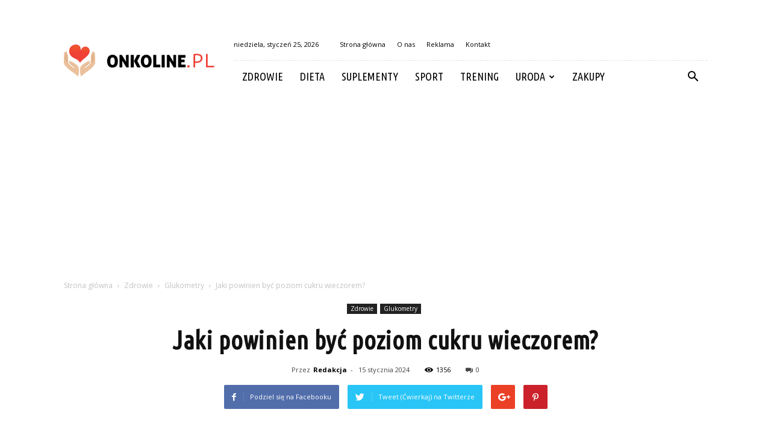

--- FILE ---
content_type: text/html; charset=UTF-8
request_url: https://onkoline.pl/jaki-powinien-byc-poziom-cukru-wieczorem/
body_size: 95581
content:
<!doctype html >
<!--[if IE 8]>    <html class="ie8" lang="en"> <![endif]-->
<!--[if IE 9]>    <html class="ie9" lang="en"> <![endif]-->
<!--[if gt IE 8]><!--> <html lang="pl-PL"> <!--<![endif]-->
<head>
    <title>Jaki powinien być poziom cukru wieczorem? - Onkoline.pl</title>
    <meta charset="UTF-8" />
    <meta name="viewport" content="width=device-width, initial-scale=1.0">
    <link rel="pingback" href="https://onkoline.pl/xmlrpc.php" />
    <meta property="og:image" content="https://onkoline.pl/wp-content/uploads/2023/05/bd1f395f26b60c59644314f903536b6b.jpeg" /><meta name="author" content="Redakcja">

<!-- This site is optimized with the Yoast SEO plugin v12.3 - https://yoast.com/wordpress/plugins/seo/ -->
<meta name="robots" content="max-snippet:-1, max-image-preview:large, max-video-preview:-1"/>
<link rel="canonical" href="https://onkoline.pl/jaki-powinien-byc-poziom-cukru-wieczorem/" />
<meta property="og:locale" content="pl_PL" />
<meta property="og:type" content="article" />
<meta property="og:title" content="Jaki powinien być poziom cukru wieczorem? - Onkoline.pl" />
<meta property="og:description" content="Poziom cukru we krwi wieczorem powinien być stabilny i utrzymywać się w granicach normy. Zalecane wartości cukru na czczo to między 70 a 100 mg/dl, a po posiłku między 140 a 180 mg/dl. Jednakże, dokładne wartości mogą się różnić w zależności od indywidualnych potrzeb i stanu zdrowia. Ważne jest, aby monitorować poziom cukru we krwi &hellip;" />
<meta property="og:url" content="https://onkoline.pl/jaki-powinien-byc-poziom-cukru-wieczorem/" />
<meta property="og:site_name" content="Onkoline.pl" />
<meta property="article:section" content="Glukometry" />
<meta property="article:published_time" content="2024-01-15T15:30:00+00:00" />
<meta property="og:image" content="https://onkoline.pl/wp-content/uploads/2023/05/bd1f395f26b60c59644314f903536b6b.jpeg" />
<meta property="og:image:secure_url" content="https://onkoline.pl/wp-content/uploads/2023/05/bd1f395f26b60c59644314f903536b6b.jpeg" />
<meta property="og:image:width" content="640" />
<meta property="og:image:height" content="427" />
<meta name="twitter:card" content="summary_large_image" />
<meta name="twitter:description" content="Poziom cukru we krwi wieczorem powinien być stabilny i utrzymywać się w granicach normy. Zalecane wartości cukru na czczo to między 70 a 100 mg/dl, a po posiłku między 140 a 180 mg/dl. Jednakże, dokładne wartości mogą się różnić w zależności od indywidualnych potrzeb i stanu zdrowia. Ważne jest, aby monitorować poziom cukru we krwi [&hellip;]" />
<meta name="twitter:title" content="Jaki powinien być poziom cukru wieczorem? - Onkoline.pl" />
<meta name="twitter:image" content="https://onkoline.pl/wp-content/uploads/2023/05/bd1f395f26b60c59644314f903536b6b.jpeg" />
<script type='application/ld+json' class='yoast-schema-graph yoast-schema-graph--main'>{"@context":"https://schema.org","@graph":[{"@type":"WebSite","@id":"https://onkoline.pl/#website","url":"https://onkoline.pl/","name":"Onkoline.pl","potentialAction":{"@type":"SearchAction","target":"https://onkoline.pl/?s={search_term_string}","query-input":"required name=search_term_string"}},{"@type":"ImageObject","@id":"https://onkoline.pl/jaki-powinien-byc-poziom-cukru-wieczorem/#primaryimage","url":"https://onkoline.pl/wp-content/uploads/2023/05/bd1f395f26b60c59644314f903536b6b.jpeg","width":640,"height":427,"caption":"Jaki powinien by\u0107 poziom cukru wieczorem?"},{"@type":"WebPage","@id":"https://onkoline.pl/jaki-powinien-byc-poziom-cukru-wieczorem/#webpage","url":"https://onkoline.pl/jaki-powinien-byc-poziom-cukru-wieczorem/","inLanguage":"pl-PL","name":"Jaki powinien by\u0107 poziom cukru wieczorem? - Onkoline.pl","isPartOf":{"@id":"https://onkoline.pl/#website"},"primaryImageOfPage":{"@id":"https://onkoline.pl/jaki-powinien-byc-poziom-cukru-wieczorem/#primaryimage"},"datePublished":"2024-01-15T15:30:00+00:00","dateModified":"2024-01-15T15:30:00+00:00","author":{"@id":"https://onkoline.pl/#/schema/person/0724e4a52e8e0fed93d159bcbf89a3f2"}},{"@type":["Person"],"@id":"https://onkoline.pl/#/schema/person/0724e4a52e8e0fed93d159bcbf89a3f2","name":"Redakcja","image":{"@type":"ImageObject","@id":"https://onkoline.pl/#authorlogo","url":"https://secure.gravatar.com/avatar/f208f7af494ea5a56246070ec8057c9c?s=96&d=mm&r=g","caption":"Redakcja"},"sameAs":[]}]}</script>
<!-- / Yoast SEO plugin. -->

<link rel='dns-prefetch' href='//fonts.googleapis.com' />
<link rel='dns-prefetch' href='//s.w.org' />
<link rel="alternate" type="application/rss+xml" title="Onkoline.pl &raquo; Kanał z wpisami" href="https://onkoline.pl/feed/" />
<link rel="alternate" type="application/rss+xml" title="Onkoline.pl &raquo; Kanał z komentarzami" href="https://onkoline.pl/comments/feed/" />
<link rel="alternate" type="application/rss+xml" title="Onkoline.pl &raquo; Jaki powinien być poziom cukru wieczorem? Kanał z komentarzami" href="https://onkoline.pl/jaki-powinien-byc-poziom-cukru-wieczorem/feed/" />
		<script type="text/javascript">
			window._wpemojiSettings = {"baseUrl":"https:\/\/s.w.org\/images\/core\/emoji\/11\/72x72\/","ext":".png","svgUrl":"https:\/\/s.w.org\/images\/core\/emoji\/11\/svg\/","svgExt":".svg","source":{"concatemoji":"https:\/\/onkoline.pl\/wp-includes\/js\/wp-emoji-release.min.js?ver=4.9.26"}};
			!function(e,a,t){var n,r,o,i=a.createElement("canvas"),p=i.getContext&&i.getContext("2d");function s(e,t){var a=String.fromCharCode;p.clearRect(0,0,i.width,i.height),p.fillText(a.apply(this,e),0,0);e=i.toDataURL();return p.clearRect(0,0,i.width,i.height),p.fillText(a.apply(this,t),0,0),e===i.toDataURL()}function c(e){var t=a.createElement("script");t.src=e,t.defer=t.type="text/javascript",a.getElementsByTagName("head")[0].appendChild(t)}for(o=Array("flag","emoji"),t.supports={everything:!0,everythingExceptFlag:!0},r=0;r<o.length;r++)t.supports[o[r]]=function(e){if(!p||!p.fillText)return!1;switch(p.textBaseline="top",p.font="600 32px Arial",e){case"flag":return s([55356,56826,55356,56819],[55356,56826,8203,55356,56819])?!1:!s([55356,57332,56128,56423,56128,56418,56128,56421,56128,56430,56128,56423,56128,56447],[55356,57332,8203,56128,56423,8203,56128,56418,8203,56128,56421,8203,56128,56430,8203,56128,56423,8203,56128,56447]);case"emoji":return!s([55358,56760,9792,65039],[55358,56760,8203,9792,65039])}return!1}(o[r]),t.supports.everything=t.supports.everything&&t.supports[o[r]],"flag"!==o[r]&&(t.supports.everythingExceptFlag=t.supports.everythingExceptFlag&&t.supports[o[r]]);t.supports.everythingExceptFlag=t.supports.everythingExceptFlag&&!t.supports.flag,t.DOMReady=!1,t.readyCallback=function(){t.DOMReady=!0},t.supports.everything||(n=function(){t.readyCallback()},a.addEventListener?(a.addEventListener("DOMContentLoaded",n,!1),e.addEventListener("load",n,!1)):(e.attachEvent("onload",n),a.attachEvent("onreadystatechange",function(){"complete"===a.readyState&&t.readyCallback()})),(n=t.source||{}).concatemoji?c(n.concatemoji):n.wpemoji&&n.twemoji&&(c(n.twemoji),c(n.wpemoji)))}(window,document,window._wpemojiSettings);
		</script>
		<style type="text/css">
img.wp-smiley,
img.emoji {
	display: inline !important;
	border: none !important;
	box-shadow: none !important;
	height: 1em !important;
	width: 1em !important;
	margin: 0 .07em !important;
	vertical-align: -0.1em !important;
	background: none !important;
	padding: 0 !important;
}
</style>
<link rel='stylesheet' id='google-fonts-style-css'  href='https://fonts.googleapis.com/css?family=Ubuntu+Condensed%3A400%7COpen+Sans%3A300italic%2C400%2C400italic%2C600%2C600italic%2C700%7CRoboto%3A300%2C400%2C400italic%2C500%2C500italic%2C700%2C900&#038;ver=7.8.1' type='text/css' media='all' />
<link rel='stylesheet' id='js_composer_front-css'  href='https://onkoline.pl/wp-content/plugins/js_composer/assets/css/js_composer.min.css?ver=5.1.1' type='text/css' media='all' />
<link rel='stylesheet' id='td-theme-css'  href='https://onkoline.pl/wp-content/themes/Newspaper/style.css?ver=7.8.1' type='text/css' media='all' />
<link rel='stylesheet' id='td-theme-demo-style-css'  href='https://onkoline.pl/wp-content/themes/Newspaper/includes/demos/blog_travel/demo_style.css?ver=7.8.1' type='text/css' media='all' />
<script type='text/javascript' src='https://onkoline.pl/wp-includes/js/jquery/jquery.js?ver=1.12.4'></script>
<script type='text/javascript' src='https://onkoline.pl/wp-includes/js/jquery/jquery-migrate.min.js?ver=1.4.1'></script>
<link rel='https://api.w.org/' href='https://onkoline.pl/wp-json/' />
<link rel="EditURI" type="application/rsd+xml" title="RSD" href="https://onkoline.pl/xmlrpc.php?rsd" />
<link rel="wlwmanifest" type="application/wlwmanifest+xml" href="https://onkoline.pl/wp-includes/wlwmanifest.xml" /> 
<meta name="generator" content="WordPress 4.9.26" />
<link rel='shortlink' href='https://onkoline.pl/?p=2187' />
<link rel="alternate" type="application/json+oembed" href="https://onkoline.pl/wp-json/oembed/1.0/embed?url=https%3A%2F%2Fonkoline.pl%2Fjaki-powinien-byc-poziom-cukru-wieczorem%2F" />
<link rel="alternate" type="text/xml+oembed" href="https://onkoline.pl/wp-json/oembed/1.0/embed?url=https%3A%2F%2Fonkoline.pl%2Fjaki-powinien-byc-poziom-cukru-wieczorem%2F&#038;format=xml" />
<!--[if lt IE 9]><script src="https://html5shim.googlecode.com/svn/trunk/html5.js"></script><![endif]-->
    <meta name="generator" content="Powered by Visual Composer - drag and drop page builder for WordPress."/>
<!--[if lte IE 9]><link rel="stylesheet" type="text/css" href="https://onkoline.pl/wp-content/plugins/js_composer/assets/css/vc_lte_ie9.min.css" media="screen"><![endif]-->
<!-- JS generated by theme -->

<script>
    
    

	    var tdBlocksArray = []; //here we store all the items for the current page

	    //td_block class - each ajax block uses a object of this class for requests
	    function tdBlock() {
		    this.id = '';
		    this.block_type = 1; //block type id (1-234 etc)
		    this.atts = '';
		    this.td_column_number = '';
		    this.td_current_page = 1; //
		    this.post_count = 0; //from wp
		    this.found_posts = 0; //from wp
		    this.max_num_pages = 0; //from wp
		    this.td_filter_value = ''; //current live filter value
		    this.is_ajax_running = false;
		    this.td_user_action = ''; // load more or infinite loader (used by the animation)
		    this.header_color = '';
		    this.ajax_pagination_infinite_stop = ''; //show load more at page x
	    }


        // td_js_generator - mini detector
        (function(){
            var htmlTag = document.getElementsByTagName("html")[0];

            if ( navigator.userAgent.indexOf("MSIE 10.0") > -1 ) {
                htmlTag.className += ' ie10';
            }

            if ( !!navigator.userAgent.match(/Trident.*rv\:11\./) ) {
                htmlTag.className += ' ie11';
            }

            if ( /(iPad|iPhone|iPod)/g.test(navigator.userAgent) ) {
                htmlTag.className += ' td-md-is-ios';
            }

            var user_agent = navigator.userAgent.toLowerCase();
            if ( user_agent.indexOf("android") > -1 ) {
                htmlTag.className += ' td-md-is-android';
            }

            if ( -1 !== navigator.userAgent.indexOf('Mac OS X')  ) {
                htmlTag.className += ' td-md-is-os-x';
            }

            if ( /chrom(e|ium)/.test(navigator.userAgent.toLowerCase()) ) {
               htmlTag.className += ' td-md-is-chrome';
            }

            if ( -1 !== navigator.userAgent.indexOf('Firefox') ) {
                htmlTag.className += ' td-md-is-firefox';
            }

            if ( -1 !== navigator.userAgent.indexOf('Safari') && -1 === navigator.userAgent.indexOf('Chrome') ) {
                htmlTag.className += ' td-md-is-safari';
            }

            if( -1 !== navigator.userAgent.indexOf('IEMobile') ){
                htmlTag.className += ' td-md-is-iemobile';
            }

        })();




        var tdLocalCache = {};

        ( function () {
            "use strict";

            tdLocalCache = {
                data: {},
                remove: function (resource_id) {
                    delete tdLocalCache.data[resource_id];
                },
                exist: function (resource_id) {
                    return tdLocalCache.data.hasOwnProperty(resource_id) && tdLocalCache.data[resource_id] !== null;
                },
                get: function (resource_id) {
                    return tdLocalCache.data[resource_id];
                },
                set: function (resource_id, cachedData) {
                    tdLocalCache.remove(resource_id);
                    tdLocalCache.data[resource_id] = cachedData;
                }
            };
        })();

    
    
var td_viewport_interval_list=[{"limitBottom":767,"sidebarWidth":228},{"limitBottom":1018,"sidebarWidth":300},{"limitBottom":1140,"sidebarWidth":324}];
var td_animation_stack_effect="type0";
var tds_animation_stack=true;
var td_animation_stack_specific_selectors=".entry-thumb, img";
var td_animation_stack_general_selectors=".td-animation-stack img, .td-animation-stack .entry-thumb, .post img";
var td_ajax_url="https:\/\/onkoline.pl\/wp-admin\/admin-ajax.php?td_theme_name=Newspaper&v=7.8.1";
var td_get_template_directory_uri="https:\/\/onkoline.pl\/wp-content\/themes\/Newspaper";
var tds_snap_menu="";
var tds_logo_on_sticky="";
var tds_header_style="8";
var td_please_wait="Prosz\u0119 czeka\u0107 ...";
var td_email_user_pass_incorrect="U\u017cytkownik lub has\u0142o niepoprawne!";
var td_email_user_incorrect="E-mail lub nazwa u\u017cytkownika jest niepoprawna!";
var td_email_incorrect="E-mail niepoprawny!";
var tds_more_articles_on_post_enable="";
var tds_more_articles_on_post_time_to_wait="";
var tds_more_articles_on_post_pages_distance_from_top=0;
var tds_theme_color_site_wide="#ef4137";
var tds_smart_sidebar="enabled";
var tdThemeName="Newspaper";
var td_magnific_popup_translation_tPrev="Poprzedni (Strza\u0142ka w lewo)";
var td_magnific_popup_translation_tNext="Nast\u0119pny (Strza\u0142ka w prawo)";
var td_magnific_popup_translation_tCounter="%curr% z %total%";
var td_magnific_popup_translation_ajax_tError="Zawarto\u015b\u0107 z %url% nie mo\u017ce by\u0107 za\u0142adowana.";
var td_magnific_popup_translation_image_tError="Obraz #%curr% nie mo\u017ce by\u0107 za\u0142adowany.";
var td_ad_background_click_link="";
var td_ad_background_click_target="";
</script>


<!-- Header style compiled by theme -->

<style>
    
.td-header-wrap .black-menu .sf-menu > .current-menu-item > a,
    .td-header-wrap .black-menu .sf-menu > .current-menu-ancestor > a,
    .td-header-wrap .black-menu .sf-menu > .current-category-ancestor > a,
    .td-header-wrap .black-menu .sf-menu > li > a:hover,
    .td-header-wrap .black-menu .sf-menu > .sfHover > a,
    .td-header-style-12 .td-header-menu-wrap-full,
    .sf-menu > .current-menu-item > a:after,
    .sf-menu > .current-menu-ancestor > a:after,
    .sf-menu > .current-category-ancestor > a:after,
    .sf-menu > li:hover > a:after,
    .sf-menu > .sfHover > a:after,
    .td-header-style-12 .td-affix,
    .header-search-wrap .td-drop-down-search:after,
    .header-search-wrap .td-drop-down-search .btn:hover,
    input[type=submit]:hover,
    .td-read-more a,
    .td-post-category:hover,
    .td-grid-style-1.td-hover-1 .td-big-grid-post:hover .td-post-category,
    .td-grid-style-5.td-hover-1 .td-big-grid-post:hover .td-post-category,
    .td_top_authors .td-active .td-author-post-count,
    .td_top_authors .td-active .td-author-comments-count,
    .td_top_authors .td_mod_wrap:hover .td-author-post-count,
    .td_top_authors .td_mod_wrap:hover .td-author-comments-count,
    .td-404-sub-sub-title a:hover,
    .td-search-form-widget .wpb_button:hover,
    .td-rating-bar-wrap div,
    .td_category_template_3 .td-current-sub-category,
    .dropcap,
    .td_wrapper_video_playlist .td_video_controls_playlist_wrapper,
    .wpb_default,
    .wpb_default:hover,
    .td-left-smart-list:hover,
    .td-right-smart-list:hover,
    .woocommerce-checkout .woocommerce input.button:hover,
    .woocommerce-page .woocommerce a.button:hover,
    .woocommerce-account div.woocommerce .button:hover,
    #bbpress-forums button:hover,
    .bbp_widget_login .button:hover,
    .td-footer-wrapper .td-post-category,
    .td-footer-wrapper .widget_product_search input[type="submit"]:hover,
    .woocommerce .product a.button:hover,
    .woocommerce .product #respond input#submit:hover,
    .woocommerce .checkout input#place_order:hover,
    .woocommerce .woocommerce.widget .button:hover,
    .single-product .product .summary .cart .button:hover,
    .woocommerce-cart .woocommerce table.cart .button:hover,
    .woocommerce-cart .woocommerce .shipping-calculator-form .button:hover,
    .td-next-prev-wrap a:hover,
    .td-load-more-wrap a:hover,
    .td-post-small-box a:hover,
    .page-nav .current,
    .page-nav:first-child > div,
    .td_category_template_8 .td-category-header .td-category a.td-current-sub-category,
    .td_category_template_4 .td-category-siblings .td-category a:hover,
    #bbpress-forums .bbp-pagination .current,
    #bbpress-forums #bbp-single-user-details #bbp-user-navigation li.current a,
    .td-theme-slider:hover .slide-meta-cat a,
    a.vc_btn-black:hover,
    .td-trending-now-wrapper:hover .td-trending-now-title,
    .td-scroll-up,
    .td-smart-list-button:hover,
    .td-weather-information:before,
    .td-weather-week:before,
    .td_block_exchange .td-exchange-header:before,
    .td_block_big_grid_9.td-grid-style-1 .td-post-category,
    .td_block_big_grid_9.td-grid-style-5 .td-post-category,
    .td-grid-style-6.td-hover-1 .td-module-thumb:after,
    .td-pulldown-syle-2 .td-subcat-dropdown ul:after,
    .td_block_template_9 .td-block-title:after,
    .td_block_template_15 .td-block-title:before {
        background-color: #ef4137;
    }

    .global-block-template-4 .td-related-title .td-cur-simple-item:before {
        border-color: #ef4137 transparent transparent transparent !important;
    }

    .woocommerce .woocommerce-message .button:hover,
    .woocommerce .woocommerce-error .button:hover,
    .woocommerce .woocommerce-info .button:hover,
    .global-block-template-4 .td-related-title .td-cur-simple-item,
    .global-block-template-3 .td-related-title .td-cur-simple-item,
    .global-block-template-9 .td-related-title:after {
        background-color: #ef4137 !important;
    }

    .woocommerce .product .onsale,
    .woocommerce.widget .ui-slider .ui-slider-handle {
        background: none #ef4137;
    }

    .woocommerce.widget.widget_layered_nav_filters ul li a {
        background: none repeat scroll 0 0 #ef4137 !important;
    }

    a,
    cite a:hover,
    .td_mega_menu_sub_cats .cur-sub-cat,
    .td-mega-span h3 a:hover,
    .td_mod_mega_menu:hover .entry-title a,
    .header-search-wrap .result-msg a:hover,
    .top-header-menu li a:hover,
    .top-header-menu .current-menu-item > a,
    .top-header-menu .current-menu-ancestor > a,
    .top-header-menu .current-category-ancestor > a,
    .td-social-icon-wrap > a:hover,
    .td-header-sp-top-widget .td-social-icon-wrap a:hover,
    .td-page-content blockquote p,
    .td-post-content blockquote p,
    .mce-content-body blockquote p,
    .comment-content blockquote p,
    .wpb_text_column blockquote p,
    .td_block_text_with_title blockquote p,
    .td_module_wrap:hover .entry-title a,
    .td-subcat-filter .td-subcat-list a:hover,
    .td-subcat-filter .td-subcat-dropdown a:hover,
    .td_quote_on_blocks,
    .dropcap2,
    .dropcap3,
    .td_top_authors .td-active .td-authors-name a,
    .td_top_authors .td_mod_wrap:hover .td-authors-name a,
    .td-post-next-prev-content a:hover,
    .author-box-wrap .td-author-social a:hover,
    .td-author-name a:hover,
    .td-author-url a:hover,
    .td_mod_related_posts:hover h3 > a,
    .td-post-template-11 .td-related-title .td-related-left:hover,
    .td-post-template-11 .td-related-title .td-related-right:hover,
    .td-post-template-11 .td-related-title .td-cur-simple-item,
    .td-post-template-11 .td_block_related_posts .td-next-prev-wrap a:hover,
    .comment-reply-link:hover,
    .logged-in-as a:hover,
    #cancel-comment-reply-link:hover,
    .td-search-query,
    .td-category-header .td-pulldown-category-filter-link:hover,
    .td-category-siblings .td-subcat-dropdown a:hover,
    .td-category-siblings .td-subcat-dropdown a.td-current-sub-category,
    .widget a:hover,
    .archive .widget_archive .current,
    .archive .widget_archive .current a,
    .widget_calendar tfoot a:hover,
    .woocommerce a.added_to_cart:hover,
    #bbpress-forums li.bbp-header .bbp-reply-content span a:hover,
    #bbpress-forums .bbp-forum-freshness a:hover,
    #bbpress-forums .bbp-topic-freshness a:hover,
    #bbpress-forums .bbp-forums-list li a:hover,
    #bbpress-forums .bbp-forum-title:hover,
    #bbpress-forums .bbp-topic-permalink:hover,
    #bbpress-forums .bbp-topic-started-by a:hover,
    #bbpress-forums .bbp-topic-started-in a:hover,
    #bbpress-forums .bbp-body .super-sticky li.bbp-topic-title .bbp-topic-permalink,
    #bbpress-forums .bbp-body .sticky li.bbp-topic-title .bbp-topic-permalink,
    .widget_display_replies .bbp-author-name,
    .widget_display_topics .bbp-author-name,
    .footer-text-wrap .footer-email-wrap a,
    .td-subfooter-menu li a:hover,
    .footer-social-wrap a:hover,
    a.vc_btn-black:hover,
    .td-smart-list-dropdown-wrap .td-smart-list-button:hover,
    .td_module_17 .td-read-more a:hover,
    .td_module_18 .td-read-more a:hover,
    .td_module_19 .td-post-author-name a:hover,
    .td-instagram-user a,
    .td-pulldown-syle-2 .td-subcat-dropdown:hover .td-subcat-more span,
    .td-pulldown-syle-2 .td-subcat-dropdown:hover .td-subcat-more i,
    .td-pulldown-syle-3 .td-subcat-dropdown:hover .td-subcat-more span,
    .td-pulldown-syle-3 .td-subcat-dropdown:hover .td-subcat-more i,
    .td-block-title-wrap .td-wrapper-pulldown-filter .td-pulldown-filter-display-option:hover,
    .td-block-title-wrap .td-wrapper-pulldown-filter .td-pulldown-filter-display-option:hover i,
    .td-block-title-wrap .td-wrapper-pulldown-filter .td-pulldown-filter-link:hover,
    .td-block-title-wrap .td-wrapper-pulldown-filter .td-pulldown-filter-item .td-cur-simple-item,
    .global-block-template-2 .td-related-title .td-cur-simple-item,
    .global-block-template-5 .td-related-title .td-cur-simple-item,
    .global-block-template-6 .td-related-title .td-cur-simple-item,
    .global-block-template-7 .td-related-title .td-cur-simple-item,
    .global-block-template-8 .td-related-title .td-cur-simple-item,
    .global-block-template-9 .td-related-title .td-cur-simple-item,
    .global-block-template-10 .td-related-title .td-cur-simple-item,
    .global-block-template-11 .td-related-title .td-cur-simple-item,
    .global-block-template-12 .td-related-title .td-cur-simple-item,
    .global-block-template-13 .td-related-title .td-cur-simple-item,
    .global-block-template-14 .td-related-title .td-cur-simple-item,
    .global-block-template-15 .td-related-title .td-cur-simple-item,
    .global-block-template-16 .td-related-title .td-cur-simple-item,
    .global-block-template-17 .td-related-title .td-cur-simple-item,
    .td-theme-wrap .sf-menu ul .td-menu-item > a:hover,
    .td-theme-wrap .sf-menu ul .sfHover > a,
    .td-theme-wrap .sf-menu ul .current-menu-ancestor > a,
    .td-theme-wrap .sf-menu ul .current-category-ancestor > a,
    .td-theme-wrap .sf-menu ul .current-menu-item > a {
        color: #ef4137;
    }

    a.vc_btn-black.vc_btn_square_outlined:hover,
    a.vc_btn-black.vc_btn_outlined:hover,
    .td-mega-menu-page .wpb_content_element ul li a:hover,
     .td-theme-wrap .td-aj-search-results .td_module_wrap:hover .entry-title a,
    .td-theme-wrap .header-search-wrap .result-msg a:hover {
        color: #ef4137 !important;
    }

    .td-next-prev-wrap a:hover,
    .td-load-more-wrap a:hover,
    .td-post-small-box a:hover,
    .page-nav .current,
    .page-nav:first-child > div,
    .td_category_template_8 .td-category-header .td-category a.td-current-sub-category,
    .td_category_template_4 .td-category-siblings .td-category a:hover,
    #bbpress-forums .bbp-pagination .current,
    .post .td_quote_box,
    .page .td_quote_box,
    a.vc_btn-black:hover,
    .td_block_template_5 .td-block-title > * {
        border-color: #ef4137;
    }

    .td_wrapper_video_playlist .td_video_currently_playing:after {
        border-color: #ef4137 !important;
    }

    .header-search-wrap .td-drop-down-search:before {
        border-color: transparent transparent #ef4137 transparent;
    }

    .block-title > span,
    .block-title > a,
    .block-title > label,
    .widgettitle,
    .widgettitle:after,
    .td-trending-now-title,
    .td-trending-now-wrapper:hover .td-trending-now-title,
    .wpb_tabs li.ui-tabs-active a,
    .wpb_tabs li:hover a,
    .vc_tta-container .vc_tta-color-grey.vc_tta-tabs-position-top.vc_tta-style-classic .vc_tta-tabs-container .vc_tta-tab.vc_active > a,
    .vc_tta-container .vc_tta-color-grey.vc_tta-tabs-position-top.vc_tta-style-classic .vc_tta-tabs-container .vc_tta-tab:hover > a,
    .td_block_template_1 .td-related-title .td-cur-simple-item,
    .woocommerce .product .products h2,
    .td-subcat-filter .td-subcat-dropdown:hover .td-subcat-more {
    	background-color: #ef4137;
    }

    .woocommerce div.product .woocommerce-tabs ul.tabs li.active {
    	background-color: #ef4137 !important;
    }

    .block-title,
    .td_block_template_1 .td-related-title,
    .wpb_tabs .wpb_tabs_nav,
    .vc_tta-container .vc_tta-color-grey.vc_tta-tabs-position-top.vc_tta-style-classic .vc_tta-tabs-container,
    .woocommerce div.product .woocommerce-tabs ul.tabs:before {
        border-color: #ef4137;
    }
    .td_block_wrap .td-subcat-item a.td-cur-simple-item {
	    color: #ef4137;
	}


    
    .td-grid-style-4 .entry-title
    {
        background-color: rgba(239, 65, 55, 0.7);
    }

    
    .td-theme-wrap .block-title > span,
    .td-theme-wrap .block-title > span > a,
    .td-theme-wrap .widget_rss .block-title .rsswidget,
    .td-theme-wrap .block-title > a,
    .widgettitle,
    .widgettitle > a,
    .td-trending-now-title,
    .wpb_tabs li.ui-tabs-active a,
    .wpb_tabs li:hover a,
    .vc_tta-container .vc_tta-color-grey.vc_tta-tabs-position-top.vc_tta-style-classic .vc_tta-tabs-container .vc_tta-tab.vc_active > a,
    .vc_tta-container .vc_tta-color-grey.vc_tta-tabs-position-top.vc_tta-style-classic .vc_tta-tabs-container .vc_tta-tab:hover > a,
    .td-related-title .td-cur-simple-item,
    .woocommerce div.product .woocommerce-tabs ul.tabs li.active,
    .woocommerce .product .products h2,
    .td-theme-wrap .td_block_template_2 .td-block-title > *,
    .td-theme-wrap .td_block_template_3 .td-block-title > *,
    .td-theme-wrap .td_block_template_4 .td-block-title > *,
    .td-theme-wrap .td_block_template_5 .td-block-title > *,
    .td-theme-wrap .td_block_template_6 .td-block-title > *,
    .td-theme-wrap .td_block_template_6 .td-block-title:before,
    .td-theme-wrap .td_block_template_7 .td-block-title > *,
    .td-theme-wrap .td_block_template_8 .td-block-title > *,
    .td-theme-wrap .td_block_template_9 .td-block-title > *,
    .td-theme-wrap .td_block_template_10 .td-block-title > *,
    .td-theme-wrap .td_block_template_11 .td-block-title > *,
    .td-theme-wrap .td_block_template_12 .td-block-title > *,
    .td-theme-wrap .td_block_template_13 .td-block-title > span,
    .td-theme-wrap .td_block_template_13 .td-block-title > a,
    .td-theme-wrap .td_block_template_14 .td-block-title > *,
    .td-theme-wrap .td_block_template_14 .td-block-title-wrap .td-wrapper-pulldown-filter .td-pulldown-filter-display-option,
    .td-theme-wrap .td_block_template_14 .td-block-title-wrap .td-wrapper-pulldown-filter .td-pulldown-filter-display-option i,
    .td-theme-wrap .td_block_template_14 .td-block-title-wrap .td-wrapper-pulldown-filter .td-pulldown-filter-display-option:hover,
    .td-theme-wrap .td_block_template_14 .td-block-title-wrap .td-wrapper-pulldown-filter .td-pulldown-filter-display-option:hover i,
    .td-theme-wrap .td_block_template_15 .td-block-title > *,
    .td-theme-wrap .td_block_template_15 .td-block-title-wrap .td-wrapper-pulldown-filter,
    .td-theme-wrap .td_block_template_15 .td-block-title-wrap .td-wrapper-pulldown-filter i,
    .td-theme-wrap .td_block_template_16 .td-block-title > *,
    .td-theme-wrap .td_block_template_17 .td-block-title > * {
    	color: #111111;
    }


    
    .sf-menu > .current-menu-item > a:after,
    .sf-menu > .current-menu-ancestor > a:after,
    .sf-menu > .current-category-ancestor > a:after,
    .sf-menu > li:hover > a:after,
    .sf-menu > .sfHover > a:after,
    .td_block_mega_menu .td-next-prev-wrap a:hover,
    .td-mega-span .td-post-category:hover,
    .td-header-wrap .black-menu .sf-menu > li > a:hover,
    .td-header-wrap .black-menu .sf-menu > .current-menu-ancestor > a,
    .td-header-wrap .black-menu .sf-menu > .sfHover > a,
    .header-search-wrap .td-drop-down-search:after,
    .header-search-wrap .td-drop-down-search .btn:hover,
    .td-header-wrap .black-menu .sf-menu > .current-menu-item > a,
    .td-header-wrap .black-menu .sf-menu > .current-menu-ancestor > a,
    .td-header-wrap .black-menu .sf-menu > .current-category-ancestor > a {
        background-color: #ef4137;
    }


    .td_block_mega_menu .td-next-prev-wrap a:hover {
        border-color: #ef4137;
    }

    .header-search-wrap .td-drop-down-search:before {
        border-color: transparent transparent #ef4137 transparent;
    }

    .td_mega_menu_sub_cats .cur-sub-cat,
    .td_mod_mega_menu:hover .entry-title a,
    .td-theme-wrap .sf-menu ul .td-menu-item > a:hover,
    .td-theme-wrap .sf-menu ul .sfHover > a,
    .td-theme-wrap .sf-menu ul .current-menu-ancestor > a,
    .td-theme-wrap .sf-menu ul .current-category-ancestor > a,
    .td-theme-wrap .sf-menu ul .current-menu-item > a {
        color: #ef4137;
    }


    
    .td-menu-background:before,
    .td-search-background:before {
        background: rgba(0,0,0,0.8);
        background: -moz-linear-gradient(top, rgba(0,0,0,0.8) 0%, rgba(0,0,0,0.9) 100%);
        background: -webkit-gradient(left top, left bottom, color-stop(0%, rgba(0,0,0,0.8)), color-stop(100%, rgba(0,0,0,0.9)));
        background: -webkit-linear-gradient(top, rgba(0,0,0,0.8) 0%, rgba(0,0,0,0.9) 100%);
        background: -o-linear-gradient(top, rgba(0,0,0,0.8) 0%, @mobileu_gradient_two_mob 100%);
        background: -ms-linear-gradient(top, rgba(0,0,0,0.8) 0%, rgba(0,0,0,0.9) 100%);
        background: linear-gradient(to bottom, rgba(0,0,0,0.8) 0%, rgba(0,0,0,0.9) 100%);
        filter: progid:DXImageTransform.Microsoft.gradient( startColorstr='rgba(0,0,0,0.8)', endColorstr='rgba(0,0,0,0.9)', GradientType=0 );
    }

    
    .td-footer-wrapper,
    .td-footer-wrapper .td_block_template_7 .td-block-title > *,
    .td-footer-wrapper .td_block_template_17 .td-block-title,
    .td-footer-wrapper .td-block-title-wrap .td-wrapper-pulldown-filter {
        background-color: #f9f9f9;
    }

    
    .td-footer-wrapper,
    .td-footer-wrapper a,
    .td-footer-wrapper .block-title a,
    .td-footer-wrapper .block-title span,
    .td-footer-wrapper .block-title label,
    .td-footer-wrapper .td-excerpt,
    .td-footer-wrapper .td-post-author-name span,
    .td-footer-wrapper .td-post-date,
    .td-footer-wrapper .td-social-style3 .td_social_type a,
    .td-footer-wrapper .td-social-style3,
    .td-footer-wrapper .td-social-style4 .td_social_type a,
    .td-footer-wrapper .td-social-style4,
    .td-footer-wrapper .td-social-style9,
    .td-footer-wrapper .td-social-style10,
    .td-footer-wrapper .td-social-style2 .td_social_type a,
    .td-footer-wrapper .td-social-style8 .td_social_type a,
    .td-footer-wrapper .td-social-style2 .td_social_type,
    .td-footer-wrapper .td-social-style8 .td_social_type,
    .td-footer-template-13 .td-social-name,
    .td-footer-wrapper .td_block_template_7 .td-block-title > * {
        color: #000000;
    }

    .td-footer-wrapper .widget_calendar th,
    .td-footer-wrapper .widget_calendar td,
    .td-footer-wrapper .td-social-style2 .td_social_type .td-social-box,
    .td-footer-wrapper .td-social-style8 .td_social_type .td-social-box,
    .td-social-style-2 .td-icon-font:after {
        border-color: #000000;
    }

    .td-footer-wrapper .td-module-comments a,
    .td-footer-wrapper .td-post-category,
    .td-footer-wrapper .td-slide-meta .td-post-author-name span,
    .td-footer-wrapper .td-slide-meta .td-post-date {
        color: #fff;
    }

    
    .td-footer-bottom-full .td-container::before {
        background-color: rgba(0, 0, 0, 0.1);
    }

    
	.td-footer-wrapper .block-title > span,
    .td-footer-wrapper .block-title > a,
    .td-footer-wrapper .widgettitle,
    .td-theme-wrap .td-footer-wrapper .td-container .td-block-title > *,
    .td-theme-wrap .td-footer-wrapper .td_block_template_6 .td-block-title:before {
    	color: #000000;
    }

    
    .td-footer-wrapper .footer-social-wrap .td-icon-font {
        color: #000000;
    }

    
    .td-sub-footer-container {
        background-color: #ef4137;
    }

    
    .td-sub-footer-container,
    .td-subfooter-menu li a {
        color: #ffffff;
    }

    
    .td-subfooter-menu li a:hover {
        color: #000000;
    }


    
    ul.sf-menu > .td-menu-item > a {
        font-family:"Ubuntu Condensed";
	font-size:18px;
	font-weight:normal;
	
    }
    
    .sf-menu ul .td-menu-item a {
        font-family:"Ubuntu Condensed";
	font-size:16px;
	font-weight:normal;
	
    }
	
    .td_mod_mega_menu .item-details a {
        font-family:"Ubuntu Condensed";
	font-size:16px;
	
    }
    
    .block-title > span,
    .block-title > a,
    .widgettitle,
    .td-trending-now-title,
    .wpb_tabs li a,
    .vc_tta-container .vc_tta-color-grey.vc_tta-tabs-position-top.vc_tta-style-classic .vc_tta-tabs-container .vc_tta-tab > a,
    .td-theme-wrap .td-related-title a,
    .woocommerce div.product .woocommerce-tabs ul.tabs li a,
    .woocommerce .product .products h2,
    .td-theme-wrap .td-block-title {
        font-weight:bold;
	
    }
    
	.td_module_wrap .td-module-title {
		font-family:"Ubuntu Condensed";
	
	}
     
    .td_module_6 .td-module-title {
    	font-size:16px;
	
    }
    
    .td-theme-slider.iosSlider-col-2 .td-module-title a {
        font-family:"Ubuntu Condensed";
	
    }
    
    .td-theme-slider.iosSlider-col-3 .td-module-title a {
        font-family:"Ubuntu Condensed";
	
    }
    
    .td-big-grid-post.td-big-thumb .td-big-grid-meta,
    .td-big-thumb .td-big-grid-meta .entry-title {
        font-family:"Ubuntu Condensed";
	
    }
    
    .td-big-grid-post.td-medium-thumb .td-big-grid-meta,
    .td-medium-thumb .td-big-grid-meta .entry-title {
        font-family:"Ubuntu Condensed";
	
    }
    
    .td-big-grid-post.td-small-thumb .td-big-grid-meta,
    .td-small-thumb .td-big-grid-meta .entry-title {
        font-family:"Ubuntu Condensed";
	
    }
    
    .td-big-grid-post.td-tiny-thumb .td-big-grid-meta,
    .td-tiny-thumb .td-big-grid-meta .entry-title {
        font-family:"Ubuntu Condensed";
	
    }
    
	#td-mobile-nav,
	#td-mobile-nav .wpb_button,
	.td-search-wrap-mob {
		font-family:"Ubuntu Condensed";
	
	}


	
	.post .td-post-header .entry-title {
		font-family:"Ubuntu Condensed";
	
	}
    
    .td-page-title,
    .woocommerce-page .page-title,
    .td-category-title-holder .td-page-title {
    	font-family:"Ubuntu Condensed";
	
    }



/* Style generated by theme for demo: blog_travel */

.td-blog-travel .block-title,
		.td-blog-travel .td-related-title{
    		border-bottom-color: #ef4137;
    	}

		
		.td-blog-travel .td-header-style-8 .sf-menu > li > a:hover,
		.td-blog-travel .td-header-style-8 .sf-menu > .sfHover > a,
		.td-blog-travel .td-header-style-8 .sf-menu > .current-menu-item > a,
		.td-blog-travel .td-header-style-8 .sf-menu > .current-menu-ancestor > a,
		.td-blog-travel .td-header-style-8 .sf-menu > .current-category-ancestor > a {
		 	color: #ef4137;
		}
</style>

<script>
  (function(i,s,o,g,r,a,m){i['GoogleAnalyticsObject']=r;i[r]=i[r]||function(){
  (i[r].q=i[r].q||[]).push(arguments)},i[r].l=1*new Date();a=s.createElement(o),
  m=s.getElementsByTagName(o)[0];a.async=1;a.src=g;m.parentNode.insertBefore(a,m)
  })(window,document,'script','https://www.google-analytics.com/analytics.js','ga');

  ga('create', 'UA-149891669-7', 'auto');
  ga('send', 'pageview');

</script><noscript><style type="text/css"> .wpb_animate_when_almost_visible { opacity: 1; }</style></noscript>    <script async src="https://pagead2.googlesyndication.com/pagead/js/adsbygoogle.js?client=ca-pub-8625692594371015"
     crossorigin="anonymous"></script>
</head>

<body class="post-template-default single single-post postid-2187 single-format-standard jaki-powinien-byc-poziom-cukru-wieczorem global-block-template-1 td-blog-travel single_template_13 wpb-js-composer js-comp-ver-5.1.1 vc_responsive td-animation-stack-type0 td-full-layout" itemscope="itemscope" itemtype="https://schema.org/WebPage">

        <div class="td-scroll-up"><i class="td-icon-menu-up"></i></div>
    
    <div class="td-menu-background"></div>
<div id="td-mobile-nav">
    <div class="td-mobile-container">
        <!-- mobile menu top section -->
        <div class="td-menu-socials-wrap">
            <!-- socials -->
            <div class="td-menu-socials">
                            </div>
            <!-- close button -->
            <div class="td-mobile-close">
                <a href="#"><i class="td-icon-close-mobile"></i></a>
            </div>
        </div>

        <!-- login section -->
        
        <!-- menu section -->
        <div class="td-mobile-content">
            <div class="menu-menu-container"><ul id="menu-menu" class="td-mobile-main-menu"><li id="menu-item-115" class="menu-item menu-item-type-taxonomy menu-item-object-category current-post-ancestor menu-item-first menu-item-115"><a href="https://onkoline.pl/category/zdrowie/">Zdrowie</a></li>
<li id="menu-item-111" class="menu-item menu-item-type-taxonomy menu-item-object-category menu-item-111"><a href="https://onkoline.pl/category/dieta/">Dieta</a></li>
<li id="menu-item-113" class="menu-item menu-item-type-taxonomy menu-item-object-category menu-item-113"><a href="https://onkoline.pl/category/suplementy/">Suplementy</a></li>
<li id="menu-item-112" class="menu-item menu-item-type-taxonomy menu-item-object-category menu-item-112"><a href="https://onkoline.pl/category/sport/">Sport</a></li>
<li id="menu-item-114" class="menu-item menu-item-type-taxonomy menu-item-object-category menu-item-114"><a href="https://onkoline.pl/category/trening/">Trening</a></li>
<li id="menu-item-117" class="menu-item menu-item-type-taxonomy menu-item-object-category menu-item-has-children menu-item-117"><a href="https://onkoline.pl/category/uroda/">Uroda<i class="td-icon-menu-right td-element-after"></i></a>
<ul class="sub-menu">
	<li id="menu-item-116" class="menu-item menu-item-type-taxonomy menu-item-object-category menu-item-116"><a href="https://onkoline.pl/category/kosmetyki/">Kosmetyki</a></li>
</ul>
</li>
<li id="menu-item-7535" class="menu-item menu-item-type-taxonomy menu-item-object-category menu-item-7535"><a href="https://onkoline.pl/category/zakupy/">Zakupy</a></li>
</ul></div>        </div>
    </div>

    <!-- register/login section -->
    </div>    <div class="td-search-background"></div>
<div class="td-search-wrap-mob">
	<div class="td-drop-down-search" aria-labelledby="td-header-search-button">
		<form method="get" class="td-search-form" action="https://onkoline.pl/">
			<!-- close button -->
			<div class="td-search-close">
				<a href="#"><i class="td-icon-close-mobile"></i></a>
			</div>
			<div role="search" class="td-search-input">
				<span>Wyszukiwanie</span>
				<input id="td-header-search-mob" type="text" value="" name="s" autocomplete="off" />
			</div>
		</form>
		<div id="td-aj-search-mob"></div>
	</div>
</div>    
    
    <div id="td-outer-wrap" class="td-theme-wrap">
    
        <!--
Header style 8
-->

<div class="td-header-wrap td-header-style-8">
    <div class="td-container td-container-wrap ">
        <div class="td-header-sp-logo">
                        <a class="td-main-logo" href="https://onkoline.pl/">
                <img src="https://onkoline.pl/wp-content/uploads/2020/02/onkoline.png" alt="onkoline" title="onkoline"/>
                <span class="td-visual-hidden">Onkoline.pl</span>
            </a>
                </div>
    </div>
    <div class="td-header-top-menu-full td-container-wrap ">
        <div class="td-container">
            <div class="td-header-row td-header-top-menu">
                
    <div class="top-bar-style-1">
        
<div class="td-header-sp-top-menu">


	        <div class="td_data_time">
            <div >

                niedziela, styczeń 25, 2026
            </div>
        </div>
    <div class="menu-top-container"><ul id="menu-top" class="top-header-menu"><li id="menu-item-110" class="menu-item menu-item-type-post_type menu-item-object-page menu-item-home menu-item-first td-menu-item td-normal-menu menu-item-110"><a href="https://onkoline.pl/">Strona główna</a></li>
<li id="menu-item-109" class="menu-item menu-item-type-post_type menu-item-object-page td-menu-item td-normal-menu menu-item-109"><a href="https://onkoline.pl/o-nas/">O nas</a></li>
<li id="menu-item-108" class="menu-item menu-item-type-post_type menu-item-object-page td-menu-item td-normal-menu menu-item-108"><a href="https://onkoline.pl/reklama/">Reklama</a></li>
<li id="menu-item-107" class="menu-item menu-item-type-post_type menu-item-object-page td-menu-item td-normal-menu menu-item-107"><a href="https://onkoline.pl/kontakt/">Kontakt</a></li>
</ul></div></div>
        <div class="td-header-sp-top-widget">
    </div>
    </div>

<!-- LOGIN MODAL -->
            </div>
        </div>
    </div>
    <div class="td-header-menu-wrap-full td-container-wrap ">
        <div class="td-header-menu-wrap td-header-gradient">
            <div class="td-container">
                <div class="td-header-row td-header-main-menu">
                    <div id="td-header-menu" role="navigation">
    <div id="td-top-mobile-toggle"><a href="#"><i class="td-icon-font td-icon-mobile"></i></a></div>
    <div class="td-main-menu-logo td-logo-in-header">
                <a class="td-main-logo" href="https://onkoline.pl/">
            <img src="https://onkoline.pl/wp-content/uploads/2020/02/onkoline.png" alt="onkoline" title="onkoline"/>
        </a>
        </div>
    <div class="menu-menu-container"><ul id="menu-menu-1" class="sf-menu"><li class="menu-item menu-item-type-taxonomy menu-item-object-category current-post-ancestor menu-item-first td-menu-item td-normal-menu menu-item-115"><a href="https://onkoline.pl/category/zdrowie/">Zdrowie</a></li>
<li class="menu-item menu-item-type-taxonomy menu-item-object-category td-menu-item td-normal-menu menu-item-111"><a href="https://onkoline.pl/category/dieta/">Dieta</a></li>
<li class="menu-item menu-item-type-taxonomy menu-item-object-category td-menu-item td-normal-menu menu-item-113"><a href="https://onkoline.pl/category/suplementy/">Suplementy</a></li>
<li class="menu-item menu-item-type-taxonomy menu-item-object-category td-menu-item td-normal-menu menu-item-112"><a href="https://onkoline.pl/category/sport/">Sport</a></li>
<li class="menu-item menu-item-type-taxonomy menu-item-object-category td-menu-item td-normal-menu menu-item-114"><a href="https://onkoline.pl/category/trening/">Trening</a></li>
<li class="menu-item menu-item-type-taxonomy menu-item-object-category menu-item-has-children td-menu-item td-normal-menu menu-item-117"><a href="https://onkoline.pl/category/uroda/">Uroda</a>
<ul class="sub-menu">
	<li class="menu-item menu-item-type-taxonomy menu-item-object-category td-menu-item td-normal-menu menu-item-116"><a href="https://onkoline.pl/category/kosmetyki/">Kosmetyki</a></li>
</ul>
</li>
<li class="menu-item menu-item-type-taxonomy menu-item-object-category td-menu-item td-normal-menu menu-item-7535"><a href="https://onkoline.pl/category/zakupy/">Zakupy</a></li>
</ul></div></div>


<div class="td-search-wrapper">
    <div id="td-top-search">
        <!-- Search -->
        <div class="header-search-wrap">
            <div class="dropdown header-search">
                <a id="td-header-search-button" href="#" role="button" class="dropdown-toggle " data-toggle="dropdown"><i class="td-icon-search"></i></a>
                <a id="td-header-search-button-mob" href="#" role="button" class="dropdown-toggle " data-toggle="dropdown"><i class="td-icon-search"></i></a>
            </div>
        </div>
    </div>
</div>

<div class="header-search-wrap">
	<div class="dropdown header-search">
		<div class="td-drop-down-search" aria-labelledby="td-header-search-button">
			<form method="get" class="td-search-form" action="https://onkoline.pl/">
				<div role="search" class="td-head-form-search-wrap">
					<input id="td-header-search" type="text" value="" name="s" autocomplete="off" /><input class="wpb_button wpb_btn-inverse btn" type="submit" id="td-header-search-top" value="Wyszukiwanie" />
				</div>
			</form>
			<div id="td-aj-search"></div>
		</div>
	</div>
</div>                </div>
            </div>
        </div>
    </div>

    <div class="td-banner-wrap-full td-container-wrap ">
        <div class="td-container-header td-header-row td-header-header">
            <div class="td-header-sp-recs">
                <div class="td-header-rec-wrap">
    
</div>            </div>
        </div>
    </div>

</div><div class="td-main-content-wrap td-container-wrap">
    <div class="td-container td-post-template-13">
        <article id="post-2187" class="post-2187 post type-post status-publish format-standard has-post-thumbnail hentry category-glukometry" itemscope itemtype="https://schema.org/Article">
            <div class="td-pb-row">
                <div class="td-pb-span12">
                    <div class="td-post-header">
                        <div class="td-crumb-container"><div class="entry-crumbs" itemscope itemtype="http://schema.org/BreadcrumbList"><span class="td-bred-first"><a href="https://onkoline.pl/">Strona główna</a></span> <i class="td-icon-right td-bread-sep"></i> <span itemscope itemprop="itemListElement" itemtype="http://schema.org/ListItem">
                               <a title="Zobacz wszystkie wiadomości Zdrowie" class="entry-crumb" itemscope itemprop="item" itemtype="http://schema.org/Thing" href="https://onkoline.pl/category/zdrowie/">
                                  <span itemprop="name">Zdrowie</span>    </a>    <meta itemprop="position" content = "1"></span> <i class="td-icon-right td-bread-sep"></i> <span itemscope itemprop="itemListElement" itemtype="http://schema.org/ListItem">
                               <a title="Zobacz wszystkie wiadomości Glukometry" class="entry-crumb" itemscope itemprop="item" itemtype="http://schema.org/Thing" href="https://onkoline.pl/category/zdrowie/glukometry/">
                                  <span itemprop="name">Glukometry</span>    </a>    <meta itemprop="position" content = "2"></span> <i class="td-icon-right td-bread-sep td-bred-no-url-last"></i> <span class="td-bred-no-url-last">Jaki powinien być poziom cukru wieczorem?</span></div></div>

                        
                        <header class="td-post-title">
                            <ul class="td-category"><li class="entry-category"><a  href="https://onkoline.pl/category/zdrowie/">Zdrowie</a></li><li class="entry-category"><a  href="https://onkoline.pl/category/zdrowie/glukometry/">Glukometry</a></li></ul>                            <h1 class="entry-title">Jaki powinien być poziom cukru wieczorem?</h1>

                            

                            <div class="td-module-meta-info">
                                <div class="td-post-author-name"><div class="td-author-by">Przez</div> <a href="https://onkoline.pl/author/onkolinez/">Redakcja</a><div class="td-author-line"> - </div> </div>                                <span class="td-post-date"><time class="entry-date updated td-module-date" datetime="2024-01-15T15:30:00+00:00" >15 stycznia 2024</time></span>                                <div class="td-post-views"><i class="td-icon-views"></i><span class="td-nr-views-2187">1356</span></div>                                <div class="td-post-comments"><a href="https://onkoline.pl/jaki-powinien-byc-poziom-cukru-wieczorem/#respond"><i class="td-icon-comments"></i>0</a></div>                            </div>

                        </header>

                        <div class="td-post-sharing td-post-sharing-top ">
				<div class="td-default-sharing">
		            <a class="td-social-sharing-buttons td-social-facebook" href="https://www.facebook.com/sharer.php?u=https%3A%2F%2Fonkoline.pl%2Fjaki-powinien-byc-poziom-cukru-wieczorem%2F" onclick="window.open(this.href, 'mywin','left=50,top=50,width=600,height=350,toolbar=0'); return false;"><i class="td-icon-facebook"></i><div class="td-social-but-text">Podziel się na Facebooku</div></a>
		            <a class="td-social-sharing-buttons td-social-twitter" href="https://twitter.com/intent/tweet?text=Jaki+powinien+by%C4%87+poziom+cukru+wieczorem%3F&url=https%3A%2F%2Fonkoline.pl%2Fjaki-powinien-byc-poziom-cukru-wieczorem%2F&via=Onkoline.pl"  ><i class="td-icon-twitter"></i><div class="td-social-but-text">Tweet (Ćwierkaj) na Twitterze</div></a>
		            <a class="td-social-sharing-buttons td-social-google" href="https://plus.google.com/share?url=https://onkoline.pl/jaki-powinien-byc-poziom-cukru-wieczorem/" onclick="window.open(this.href, 'mywin','left=50,top=50,width=600,height=350,toolbar=0'); return false;"><i class="td-icon-googleplus"></i></a>
		            <a class="td-social-sharing-buttons td-social-pinterest" href="https://pinterest.com/pin/create/button/?url=https://onkoline.pl/jaki-powinien-byc-poziom-cukru-wieczorem/&amp;media=https://onkoline.pl/wp-content/uploads/2023/05/bd1f395f26b60c59644314f903536b6b.jpeg&description=Jaki+powinien+by%C4%87+poziom+cukru+wieczorem%3F" onclick="window.open(this.href, 'mywin','left=50,top=50,width=600,height=350,toolbar=0'); return false;"><i class="td-icon-pinterest"></i></a>
		            <a class="td-social-sharing-buttons td-social-whatsapp" href="whatsapp://send?text=Jaki+powinien+by%C4%87+poziom+cukru+wieczorem%3F%20-%20https%3A%2F%2Fonkoline.pl%2Fjaki-powinien-byc-poziom-cukru-wieczorem%2F" ><i class="td-icon-whatsapp"></i></a>
	            </div></div>                    </div>
                </div>
            </div> <!-- /.td-pb-row -->

            <div class="td-pb-row">
                                            <div class="td-pb-span8 td-main-content" role="main">
                                <div class="td-ss-main-content">
                                    



        <div class="td-post-content">
            <div class="td-post-featured-image"><figure><a href="https://onkoline.pl/wp-content/uploads/2023/05/bd1f395f26b60c59644314f903536b6b.jpeg" data-caption="Jaki powinien być poziom cukru wieczorem?"><img width="640" height="427" class="entry-thumb td-modal-image" src="https://onkoline.pl/wp-content/uploads/2023/05/bd1f395f26b60c59644314f903536b6b.jpeg" srcset="https://onkoline.pl/wp-content/uploads/2023/05/bd1f395f26b60c59644314f903536b6b.jpeg 640w, https://onkoline.pl/wp-content/uploads/2023/05/bd1f395f26b60c59644314f903536b6b-300x200.jpeg 300w, https://onkoline.pl/wp-content/uploads/2023/05/bd1f395f26b60c59644314f903536b6b-630x420.jpeg 630w" sizes="(max-width: 640px) 100vw, 640px" alt="Jaki powinien być poziom cukru wieczorem?" title="Jaki powinien być poziom cukru wieczorem?"/></a><figcaption class="wp-caption-text">Jaki powinien być poziom cukru wieczorem?</figcaption></figure></div>
            <p>Poziom cukru we krwi wieczorem powinien być stabilny i utrzymywać się w granicach normy. Zalecane wartości cukru na czczo to między 70 a 100 mg/dl, a po posiłku między 140 a 180 mg/dl. Jednakże, dokładne wartości mogą się różnić w zależności od indywidualnych potrzeb i stanu zdrowia. Ważne jest, aby monitorować poziom cukru we krwi regularnie i konsultować się z lekarzem w przypadku jakichkolwiek niepokojących wyników.</p>
<h2 id="wpaicg-znaczenie-poziomu-cukru-we-krwi-wieczorem">Znaczenie poziomu cukru we krwi wieczorem</h2>
<p>Jaki powinien być poziom cukru we krwi wieczorem? To pytanie zadaje sobie wiele osób, zwłaszcza tych, którzy chorują na cukrzycę. Właściwy poziom cukru we krwi jest kluczowy dla zdrowia i dobrego samopoczucia, a jego kontrola jest niezbędna dla utrzymania równowagi metabolicznej organizmu.</p>
<p>Znaczenie poziomu cukru we krwi wieczorem jest szczególnie istotne, ponieważ to w nocy organizm regeneruje się i odpoczywa. Wysoki poziom cukru we krwi może zakłócić ten proces, prowadząc do nieprzyjemnych objawów, takich jak senność, zmęczenie, bóle głowy czy problemy z koncentracją.</p>
<p>Dlatego ważne jest, aby przed snem sprawdzić poziom cukru we krwi i dostosować dawkę insuliny lub leków przeciwcukrzycowych, jeśli jest to konieczne. Warto również pamiętać o odpowiedniej diecie i unikaniu spożywania dużych ilości węglowodanów wieczorem.</p>
<p>Optymalny poziom cukru we krwi przed snem powinien wynosić między 100 a 140 mg/dl. W przypadku osób z cukrzycą typu 1, poziom ten może być nieco niższy, wynosząc około 90-100 mg/dl. Natomiast w przypadku cukrzycy typu 2, poziom ten może być nieco wyższy, wynosząc około 140-150 mg/dl.</p>
<p>Warto jednak pamiętać, że każdy organizm jest inny i wymaga indywidualnego podejścia do kontroli poziomu cukru we krwi. Dlatego ważne jest regularne monitorowanie poziomu cukru we krwi i konsultacja z lekarzem w celu ustalenia optymalnego poziomu dla danego pacjenta.</p>
<p>Nieprawidłowy poziom cukru we krwi wieczorem może prowadzić do poważnych powikłań, takich jak choroby serca, nerek czy oczu. Dlatego tak ważne jest utrzymywanie właściwego poziomu cukru we krwi przez całą dobę, a zwłaszcza przed snem.</p>
<p>Warto również pamiętać o innych czynnikach, które mogą wpływać na poziom cukru we krwi wieczorem, takich jak stres, aktywność fizyczna czy spożywanie alkoholu. Dlatego tak ważne jest prowadzenie zdrowego stylu życia i unikanie czynników ryzyka.</p>
<p>Podsumowując, poziom cukru we krwi wieczorem jest kluczowy dla zdrowia i dobrego samopoczucia. Dlatego tak ważne jest regularne monitorowanie poziomu cukru we krwi i dostosowywanie dawek leków oraz diety w celu utrzymania właściwego poziomu. Pamiętajmy, że każdy organizm jest inny i wymaga indywidualnego podejścia do kontroli cukru we krwi, dlatego tak ważne jest konsultowanie się z lekarzem i prowadzenie zdrowego stylu życia.</p>
<h2 id="wpaicg-pytania-i-odpowiedzi">Pytania i odpowiedzi</h2>
<p>Pytanie: Jaki powinien być poziom cukru wieczorem?<br />
Odpowiedź: Zależy to od indywidualnych potrzeb i zaleceń lekarza, ale zwykle poziom cukru we krwi przed snem powinien wynosić między 90 a 150 mg/dl.</p>
<h2 id="wpaicg-konkluzja">Konkluzja</h2>
<p>Poziom cukru we krwi wieczorem powinien wynosić między 80 a 120 mg/dl. Jednakże, zależy to od indywidualnych potrzeb i zaleceń lekarza. Osoby z cukrzycą powinny monitorować swoje poziomy cukru we krwi regularnie i dostosowywać swoją dietę i leczenie w zależności od wyników.</p>
<p>Poziom cukru wieczorem powinien wynosić między 80 a 120 mg/dl. Zachęcam do regularnego monitorowania poziomu cukru oraz konsultacji z lekarzem diabetologiem w celu ustalenia indywidualnych zaleceń dotyczących poziomu cukru. Zapraszam do odwiedzenia strony https://www.aircold.pl/ w celu znalezienia odpowiednich narzędzi do pomiaru poziomu cukru oraz innych produktów dla diabetyków. </p>
<p>Link tagu HTML: <a href="https://www.aircold.pl/">https://www.aircold.pl/</a></p>
        </div>


        <footer>
                        
            <div class="td-post-source-tags">
                                            </div>

            <div class="td-post-sharing td-post-sharing-bottom td-with-like"><span class="td-post-share-title">PODZIEL SIĘ</span>
            <div class="td-default-sharing">
	            <a class="td-social-sharing-buttons td-social-facebook" href="https://www.facebook.com/sharer.php?u=https%3A%2F%2Fonkoline.pl%2Fjaki-powinien-byc-poziom-cukru-wieczorem%2F" onclick="window.open(this.href, 'mywin','left=50,top=50,width=600,height=350,toolbar=0'); return false;"><i class="td-icon-facebook"></i><div class="td-social-but-text">Facebook</div></a>
	            <a class="td-social-sharing-buttons td-social-twitter" href="https://twitter.com/intent/tweet?text=Jaki+powinien+by%C4%87+poziom+cukru+wieczorem%3F&url=https%3A%2F%2Fonkoline.pl%2Fjaki-powinien-byc-poziom-cukru-wieczorem%2F&via=Onkoline.pl"><i class="td-icon-twitter"></i><div class="td-social-but-text">Twitter</div></a>
	            <a class="td-social-sharing-buttons td-social-google" href="https://plus.google.com/share?url=https://onkoline.pl/jaki-powinien-byc-poziom-cukru-wieczorem/" onclick="window.open(this.href, 'mywin','left=50,top=50,width=600,height=350,toolbar=0'); return false;"><i class="td-icon-googleplus"></i></a>
	            <a class="td-social-sharing-buttons td-social-pinterest" href="https://pinterest.com/pin/create/button/?url=https://onkoline.pl/jaki-powinien-byc-poziom-cukru-wieczorem/&amp;media=https://onkoline.pl/wp-content/uploads/2023/05/bd1f395f26b60c59644314f903536b6b.jpeg&description=Jaki+powinien+by%C4%87+poziom+cukru+wieczorem%3F" onclick="window.open(this.href, 'mywin','left=50,top=50,width=600,height=350,toolbar=0'); return false;"><i class="td-icon-pinterest"></i></a>
	            <a class="td-social-sharing-buttons td-social-whatsapp" href="whatsapp://send?text=Jaki+powinien+by%C4%87+poziom+cukru+wieczorem%3F%20-%20https%3A%2F%2Fonkoline.pl%2Fjaki-powinien-byc-poziom-cukru-wieczorem%2F" ><i class="td-icon-whatsapp"></i></a>
            </div><div class="td-classic-sharing"><ul><li class="td-classic-facebook"><iframe frameBorder="0" src="https://www.facebook.com/plugins/like.php?href=https://onkoline.pl/jaki-powinien-byc-poziom-cukru-wieczorem/&amp;layout=button_count&amp;show_faces=false&amp;width=105&amp;action=like&amp;colorscheme=light&amp;height=21" style="border:none; overflow:hidden; width:105px; height:21px; background-color:transparent;"></iframe></li><li class="td-classic-twitter"><a href="https://twitter.com/share" class="twitter-share-button" data-url="https://onkoline.pl/jaki-powinien-byc-poziom-cukru-wieczorem/" data-text="Jaki powinien być poziom cukru wieczorem?" data-via="" data-lang="en">tweet</a> <script>!function(d,s,id){var js,fjs=d.getElementsByTagName(s)[0];if(!d.getElementById(id)){js=d.createElement(s);js.id=id;js.src="//platform.twitter.com/widgets.js";fjs.parentNode.insertBefore(js,fjs);}}(document,"script","twitter-wjs");</script></li></ul></div></div>            <div class="td-block-row td-post-next-prev"><div class="td-block-span6 td-post-prev-post"><div class="td-post-next-prev-content"><span>Poprzedni artykuł</span><a href="https://onkoline.pl/co-to-sa-opatrunki-specjalistyczne/">Co to są opatrunki specjalistyczne?</a></div></div><div class="td-next-prev-separator"></div><div class="td-block-span6 td-post-next-post"><div class="td-post-next-prev-content"><span>Następny artykuł</span><a href="https://onkoline.pl/gdzie-zalozyc-opaske-uciskowa/">Gdzie założyć opaskę uciskową?</a></div></div></div>            <div class="author-box-wrap"><a href="https://onkoline.pl/author/onkolinez/"><img alt='' src='https://secure.gravatar.com/avatar/f208f7af494ea5a56246070ec8057c9c?s=96&#038;d=mm&#038;r=g' srcset='https://secure.gravatar.com/avatar/f208f7af494ea5a56246070ec8057c9c?s=192&#038;d=mm&#038;r=g 2x' class='avatar avatar-96 photo' height='96' width='96' /></a><div class="desc"><div class="td-author-name vcard author"><span class="fn"><a href="https://onkoline.pl/author/onkolinez/">Redakcja</a></span></div><div class="td-author-description"></div><div class="td-author-social"></div><div class="clearfix"></div></div></div>	        <span style="display: none;" itemprop="author" itemscope itemtype="https://schema.org/Person"><meta itemprop="name" content="Redakcja"></span><meta itemprop="datePublished" content="2024-01-15T15:30:00+00:00"><meta itemprop="dateModified" content="2024-01-15T15:30:00+00:00"><meta itemscope itemprop="mainEntityOfPage" itemType="https://schema.org/WebPage" itemid="https://onkoline.pl/jaki-powinien-byc-poziom-cukru-wieczorem/"/><span style="display: none;" itemprop="publisher" itemscope itemtype="https://schema.org/Organization"><span style="display: none;" itemprop="logo" itemscope itemtype="https://schema.org/ImageObject"><meta itemprop="url" content="https://onkoline.pl/wp-content/uploads/2020/02/onkoline.png"></span><meta itemprop="name" content="Onkoline.pl"></span><meta itemprop="headline " content="Jaki powinien być poziom cukru wieczorem?"><span style="display: none;" itemprop="image" itemscope itemtype="https://schema.org/ImageObject"><meta itemprop="url" content="https://onkoline.pl/wp-content/uploads/2023/05/bd1f395f26b60c59644314f903536b6b.jpeg"><meta itemprop="width" content="640"><meta itemprop="height" content="427"></span>        </footer>

    <div class="td_block_wrap td_block_related_posts td_uid_4_697682ec676a3_rand td_with_ajax_pagination td-pb-border-top td_block_template_1"  data-td-block-uid="td_uid_4_697682ec676a3" ><script>var block_td_uid_4_697682ec676a3 = new tdBlock();
block_td_uid_4_697682ec676a3.id = "td_uid_4_697682ec676a3";
block_td_uid_4_697682ec676a3.atts = '{"limit":3,"sort":"","post_ids":"","tag_slug":"","autors_id":"","installed_post_types":"","category_id":"","category_ids":"","custom_title":"","custom_url":"","show_child_cat":"","sub_cat_ajax":"","ajax_pagination":"next_prev","header_color":"","header_text_color":"","ajax_pagination_infinite_stop":"","td_column_number":3,"td_ajax_preloading":"","td_ajax_filter_type":"td_custom_related","td_ajax_filter_ids":"","td_filter_default_txt":"Wszystko","color_preset":"","border_top":"","class":"td_uid_4_697682ec676a3_rand","el_class":"","offset":"","css":"","tdc_css":"","tdc_css_class":"td_uid_4_697682ec676a3_rand","live_filter":"cur_post_same_categories","live_filter_cur_post_id":2187,"live_filter_cur_post_author":"9","block_template_id":""}';
block_td_uid_4_697682ec676a3.td_column_number = "3";
block_td_uid_4_697682ec676a3.block_type = "td_block_related_posts";
block_td_uid_4_697682ec676a3.post_count = "3";
block_td_uid_4_697682ec676a3.found_posts = "98";
block_td_uid_4_697682ec676a3.header_color = "";
block_td_uid_4_697682ec676a3.ajax_pagination_infinite_stop = "";
block_td_uid_4_697682ec676a3.max_num_pages = "33";
tdBlocksArray.push(block_td_uid_4_697682ec676a3);
</script><h4 class="td-related-title td-block-title"><a id="td_uid_5_697682ec68771" class="td-related-left td-cur-simple-item" data-td_filter_value="" data-td_block_id="td_uid_4_697682ec676a3" href="#">POWIĄZANE ARTYKUŁY</a><a id="td_uid_6_697682ec6877a" class="td-related-right" data-td_filter_value="td_related_more_from_author" data-td_block_id="td_uid_4_697682ec676a3" href="#">WIĘCEJ OD AUTORA</a></h4><div id=td_uid_4_697682ec676a3 class="td_block_inner">

	<div class="td-related-row">

	<div class="td-related-span4">

        <div class="td_module_related_posts td-animation-stack td_mod_related_posts">
            <div class="td-module-image">
                <div class="td-module-thumb"><a href="https://onkoline.pl/czy-sa-glukometry-bez-nakluwania/" rel="bookmark" title="Czy są glukometry bez nakłuwania?"><img width="218" height="150" class="entry-thumb" src="https://onkoline.pl/wp-content/uploads/2023/05/f6ce59edecb1c8761a62649c21aa3411-218x150.jpeg" srcset="https://onkoline.pl/wp-content/uploads/2023/05/f6ce59edecb1c8761a62649c21aa3411-218x150.jpeg 218w, https://onkoline.pl/wp-content/uploads/2023/05/f6ce59edecb1c8761a62649c21aa3411-100x70.jpeg 100w" sizes="(max-width: 218px) 100vw, 218px" alt="Czy są glukometry bez nakłuwania?" title="Czy są glukometry bez nakłuwania?"/></a></div>                <a href="https://onkoline.pl/category/zdrowie/glukometry/" class="td-post-category">Glukometry</a>            </div>
            <div class="item-details">
                <h3 class="entry-title td-module-title"><a href="https://onkoline.pl/czy-sa-glukometry-bez-nakluwania/" rel="bookmark" title="Czy są glukometry bez nakłuwania?">Czy są glukometry bez nakłuwania?</a></h3>            </div>
        </div>
        
	</div> <!-- ./td-related-span4 -->

	<div class="td-related-span4">

        <div class="td_module_related_posts td-animation-stack td_mod_related_posts">
            <div class="td-module-image">
                <div class="td-module-thumb"><a href="https://onkoline.pl/ile-paskow-przysluguje-cukrzykowi/" rel="bookmark" title="Ile pasków przysługuje Cukrzykowi?"><img width="218" height="150" class="entry-thumb" src="https://onkoline.pl/wp-content/uploads/2023/05/7d184b011a4704b43d32578a107bcc76-218x150.jpeg" srcset="https://onkoline.pl/wp-content/uploads/2023/05/7d184b011a4704b43d32578a107bcc76-218x150.jpeg 218w, https://onkoline.pl/wp-content/uploads/2023/05/7d184b011a4704b43d32578a107bcc76-100x70.jpeg 100w" sizes="(max-width: 218px) 100vw, 218px" alt="Ile pasków przysługuje Cukrzykowi?" title="Ile pasków przysługuje Cukrzykowi?"/></a></div>                <a href="https://onkoline.pl/category/zdrowie/glukometry/" class="td-post-category">Glukometry</a>            </div>
            <div class="item-details">
                <h3 class="entry-title td-module-title"><a href="https://onkoline.pl/ile-paskow-przysluguje-cukrzykowi/" rel="bookmark" title="Ile pasków przysługuje Cukrzykowi?">Ile pasków przysługuje Cukrzykowi?</a></h3>            </div>
        </div>
        
	</div> <!-- ./td-related-span4 -->

	<div class="td-related-span4">

        <div class="td_module_related_posts td-animation-stack td_mod_related_posts">
            <div class="td-module-image">
                <div class="td-module-thumb"><a href="https://onkoline.pl/co-oznacza-r-przy-nazwie-leku/" rel="bookmark" title="Co oznacza R przy nazwie leku?"><img width="218" height="150" class="entry-thumb" src="https://onkoline.pl/wp-content/uploads/2023/05/69330449efdedd785b9486fcfcaa35ad-218x150.jpeg" srcset="https://onkoline.pl/wp-content/uploads/2023/05/69330449efdedd785b9486fcfcaa35ad-218x150.jpeg 218w, https://onkoline.pl/wp-content/uploads/2023/05/69330449efdedd785b9486fcfcaa35ad-100x70.jpeg 100w" sizes="(max-width: 218px) 100vw, 218px" alt="Co oznacza R przy nazwie leku?" title="Co oznacza R przy nazwie leku?"/></a></div>                <a href="https://onkoline.pl/category/zdrowie/glukometry/" class="td-post-category">Glukometry</a>            </div>
            <div class="item-details">
                <h3 class="entry-title td-module-title"><a href="https://onkoline.pl/co-oznacza-r-przy-nazwie-leku/" rel="bookmark" title="Co oznacza R przy nazwie leku?">Co oznacza R przy nazwie leku?</a></h3>            </div>
        </div>
        
	</div> <!-- ./td-related-span4 --></div><!--./row-fluid--></div><div class="td-next-prev-wrap"><a href="#" class="td-ajax-prev-page ajax-page-disabled" id="prev-page-td_uid_4_697682ec676a3" data-td_block_id="td_uid_4_697682ec676a3"><i class="td-icon-font td-icon-menu-left"></i></a><a href="#"  class="td-ajax-next-page" id="next-page-td_uid_4_697682ec676a3" data-td_block_id="td_uid_4_697682ec676a3"><i class="td-icon-font td-icon-menu-right"></i></a></div></div> <!-- ./block -->
	<div class="comments" id="comments">
        	<div id="respond" class="comment-respond">
		<h3 id="reply-title" class="comment-reply-title">ZOSTAW ODPOWIEDŹ <small><a rel="nofollow" id="cancel-comment-reply-link" href="/jaki-powinien-byc-poziom-cukru-wieczorem/#respond" style="display:none;">Anuluj odpowiedź</a></small></h3>			<form action="https://onkoline.pl/wp-comments-post.php" method="post" id="commentform" class="comment-form" novalidate>
				<div class="clearfix"></div>
				<div class="comment-form-input-wrap td-form-comment">
					<textarea placeholder="Komentarz:" id="comment" name="comment" cols="45" rows="8" aria-required="true"></textarea>
					<div class="td-warning-comment">Please enter your comment!</div>
				</div>
		        <div class="comment-form-input-wrap td-form-author">
			            <input class="" id="author" name="author" placeholder="Nazwa:*" type="text" value="" size="30"  aria-required='true' />
			            <div class="td-warning-author">Please enter your name here</div>
			         </div>
<div class="comment-form-input-wrap td-form-email">
			            <input class="" id="email" name="email" placeholder="E-mail:*" type="text" value="" size="30"  aria-required='true' />
			            <div class="td-warning-email-error">You have entered an incorrect email address!</div>
			            <div class="td-warning-email">Please enter your email address here</div>
			         </div>
<div class="comment-form-input-wrap td-form-url">
			            <input class="" id="url" name="url" placeholder="Strona Internetowa:" type="text" value="" size="30" />
                     </div>
<p class="form-submit"><input name="submit" type="submit" id="submit" class="submit" value="Dodaj Komentarz" /> <input type='hidden' name='comment_post_ID' value='2187' id='comment_post_ID' />
<input type='hidden' name='comment_parent' id='comment_parent' value='0' />
</p>
<!-- Anti-spam plugin v.5.5 wordpress.org/plugins/anti-spam/ -->
		<p class="antispam-group antispam-group-q" style="clear: both;">
			<label>Current ye@r <span class="required">*</span></label>
			<input type="hidden" name="antspm-a" class="antispam-control antispam-control-a" value="2026" />
			<input type="text" name="antspm-q" class="antispam-control antispam-control-q" value="5.5" autocomplete="off" />
		</p>
		<p class="antispam-group antispam-group-e" style="display: none;">
			<label>Leave this field empty</label>
			<input type="text" name="antspm-e-email-url-website" class="antispam-control antispam-control-e" value="" autocomplete="off" />
		</p>
			</form>
			</div><!-- #respond -->
	    </div> <!-- /.content -->
                                </div>
                            </div>
                            <div class="td-pb-span4 td-main-sidebar" role="complementary">
                                <div class="td-ss-main-sidebar">
                                    <div class="td_block_wrap td_block_7 td_block_widget td_uid_7_697682ec6ae27_rand td-pb-border-top td_block_template_1 td-column-1 td_block_padding"  data-td-block-uid="td_uid_7_697682ec6ae27" ><script>var block_td_uid_7_697682ec6ae27 = new tdBlock();
block_td_uid_7_697682ec6ae27.id = "td_uid_7_697682ec6ae27";
block_td_uid_7_697682ec6ae27.atts = '{"limit":"5","sort":"","post_ids":"","tag_slug":"","autors_id":"","installed_post_types":"","category_id":"","category_ids":"","custom_title":"ZOBACZ TE\u017b","custom_url":"","show_child_cat":"","sub_cat_ajax":"","ajax_pagination":"","header_color":"#","header_text_color":"#","ajax_pagination_infinite_stop":"","td_column_number":1,"td_ajax_preloading":"","td_ajax_filter_type":"","td_ajax_filter_ids":"","td_filter_default_txt":"All","color_preset":"","border_top":"","class":"td_block_widget td_uid_7_697682ec6ae27_rand","el_class":"","offset":"","css":"","tdc_css":"","tdc_css_class":"td_uid_7_697682ec6ae27_rand","live_filter":"","live_filter_cur_post_id":"","live_filter_cur_post_author":"","block_template_id":""}';
block_td_uid_7_697682ec6ae27.td_column_number = "1";
block_td_uid_7_697682ec6ae27.block_type = "td_block_7";
block_td_uid_7_697682ec6ae27.post_count = "5";
block_td_uid_7_697682ec6ae27.found_posts = "2159";
block_td_uid_7_697682ec6ae27.header_color = "#";
block_td_uid_7_697682ec6ae27.ajax_pagination_infinite_stop = "";
block_td_uid_7_697682ec6ae27.max_num_pages = "432";
tdBlocksArray.push(block_td_uid_7_697682ec6ae27);
</script><div class="td-block-title-wrap"><h4 class="block-title"><span class="td-pulldown-size">ZOBACZ TEŻ</span></h4></div><div id=td_uid_7_697682ec6ae27 class="td_block_inner">

	<div class="td-block-span12">

        <div class="td_module_6 td_module_wrap td-animation-stack">

        <div class="td-module-thumb"><a href="https://onkoline.pl/gotowe-programy-profilaktyczne-w-szkolach-i-placowkach-edukacyjnych-profilaktyka-zdrowia-dzieci-i-mlodziezy/" rel="bookmark" title="Gotowe programy profilaktyczne w szkołach i placówkach edukacyjnych – profilaktyka zdrowia dzieci i młodzieży"><img width="100" height="70" class="entry-thumb" src="https://onkoline.pl/wp-content/uploads/2025/11/doctor-1699656_1280-100x70.jpg" srcset="https://onkoline.pl/wp-content/uploads/2025/11/doctor-1699656_1280-100x70.jpg 100w, https://onkoline.pl/wp-content/uploads/2025/11/doctor-1699656_1280-218x150.jpg 218w" sizes="(max-width: 100px) 100vw, 100px" alt="Gotowe programy profilaktyczne w szkołach i placówkach edukacyjnych" title="Gotowe programy profilaktyczne w szkołach i placówkach edukacyjnych – profilaktyka zdrowia dzieci i młodzieży"/></a></div>
        <div class="item-details">
            <h3 class="entry-title td-module-title"><a href="https://onkoline.pl/gotowe-programy-profilaktyczne-w-szkolach-i-placowkach-edukacyjnych-profilaktyka-zdrowia-dzieci-i-mlodziezy/" rel="bookmark" title="Gotowe programy profilaktyczne w szkołach i placówkach edukacyjnych – profilaktyka zdrowia dzieci i młodzieży">Gotowe programy profilaktyczne w szkołach i placówkach edukacyjnych – profilaktyka zdrowia...</a></h3>            <div class="td-module-meta-info">
                <a href="https://onkoline.pl/category/zdrowie/" class="td-post-category">Zdrowie</a>                                <span class="td-post-date"><time class="entry-date updated td-module-date" datetime="2025-10-20T09:42:59+00:00" >20 października 2025</time></span>                            </div>
        </div>

        </div>

        
	</div> <!-- ./td-block-span12 -->

	<div class="td-block-span12">

        <div class="td_module_6 td_module_wrap td-animation-stack">

        <div class="td-module-thumb"><a href="https://onkoline.pl/co-usuwa-podolog/" rel="bookmark" title="Co usuwa podolog? Poznaj specjalistę, który przywraca zdrowie Twoim stopom"><img width="100" height="70" class="entry-thumb" src="https://onkoline.pl/wp-content/uploads/2025/10/pexels-duksi-30798644-100x70.jpg" srcset="https://onkoline.pl/wp-content/uploads/2025/10/pexels-duksi-30798644-100x70.jpg 100w, https://onkoline.pl/wp-content/uploads/2025/10/pexels-duksi-30798644-218x150.jpg 218w" sizes="(max-width: 100px) 100vw, 100px" alt="Co usuwa podolog" title="Co usuwa podolog? Poznaj specjalistę, który przywraca zdrowie Twoim stopom"/></a></div>
        <div class="item-details">
            <h3 class="entry-title td-module-title"><a href="https://onkoline.pl/co-usuwa-podolog/" rel="bookmark" title="Co usuwa podolog? Poznaj specjalistę, który przywraca zdrowie Twoim stopom">Co usuwa podolog? Poznaj specjalistę, który przywraca zdrowie Twoim stopom</a></h3>            <div class="td-module-meta-info">
                <a href="https://onkoline.pl/category/zdrowie/" class="td-post-category">Zdrowie</a>                                <span class="td-post-date"><time class="entry-date updated td-module-date" datetime="2025-10-12T14:59:36+00:00" >12 października 2025</time></span>                            </div>
        </div>

        </div>

        
	</div> <!-- ./td-block-span12 -->

	<div class="td-block-span12">

        <div class="td_module_6 td_module_wrap td-animation-stack">

        <div class="td-module-thumb"><a href="https://onkoline.pl/recenzja-zestawu-lego-art-love-31214/" rel="bookmark" title="Recenzja zestawu LEGO Art LOVE (31214)"><img width="100" height="70" class="entry-thumb" src="https://onkoline.pl/wp-content/uploads/2025/02/IMG_3034-100x70.jpeg" srcset="https://onkoline.pl/wp-content/uploads/2025/02/IMG_3034-100x70.jpeg 100w, https://onkoline.pl/wp-content/uploads/2025/02/IMG_3034-218x150.jpeg 218w" sizes="(max-width: 100px) 100vw, 100px" alt="Recenzja zestawu LEGO Art LOVE (31214)" title="Recenzja zestawu LEGO Art LOVE (31214)"/></a></div>
        <div class="item-details">
            <h3 class="entry-title td-module-title"><a href="https://onkoline.pl/recenzja-zestawu-lego-art-love-31214/" rel="bookmark" title="Recenzja zestawu LEGO Art LOVE (31214)">Recenzja zestawu LEGO Art LOVE (31214)</a></h3>            <div class="td-module-meta-info">
                <a href="https://onkoline.pl/category/zakupy/" class="td-post-category">Zakupy</a>                                <span class="td-post-date"><time class="entry-date updated td-module-date" datetime="2025-02-26T12:17:26+00:00" >26 lutego 2025</time></span>                            </div>
        </div>

        </div>

        
	</div> <!-- ./td-block-span12 -->

	<div class="td-block-span12">

        <div class="td_module_6 td_module_wrap td-animation-stack">

        <div class="td-module-thumb"><a href="https://onkoline.pl/recenzja-ksiazki-folwark-zwierzecy-george-orwell/" rel="bookmark" title="Recenzja książki Folwark zwierzęcy – George Orwell"><img width="100" height="70" class="entry-thumb" src="https://onkoline.pl/wp-content/uploads/2025/02/IMG_3023-100x70.jpeg" srcset="https://onkoline.pl/wp-content/uploads/2025/02/IMG_3023-100x70.jpeg 100w, https://onkoline.pl/wp-content/uploads/2025/02/IMG_3023-218x150.jpeg 218w" sizes="(max-width: 100px) 100vw, 100px" alt="Recenzja książki Folwark zwierzęcy – George Orwell" title="Recenzja książki Folwark zwierzęcy – George Orwell"/></a></div>
        <div class="item-details">
            <h3 class="entry-title td-module-title"><a href="https://onkoline.pl/recenzja-ksiazki-folwark-zwierzecy-george-orwell/" rel="bookmark" title="Recenzja książki Folwark zwierzęcy – George Orwell">Recenzja książki Folwark zwierzęcy – George Orwell</a></h3>            <div class="td-module-meta-info">
                <a href="https://onkoline.pl/category/zakupy/" class="td-post-category">Zakupy</a>                                <span class="td-post-date"><time class="entry-date updated td-module-date" datetime="2025-02-26T12:11:00+00:00" >26 lutego 2025</time></span>                            </div>
        </div>

        </div>

        
	</div> <!-- ./td-block-span12 -->

	<div class="td-block-span12">

        <div class="td_module_6 td_module_wrap td-animation-stack">

        <div class="td-module-thumb"><a href="https://onkoline.pl/odszkodowanie-za-wypadek-komunikacyjny-jak-uzyskac-nalezne-srodki/" rel="bookmark" title="Odszkodowanie za wypadek komunikacyjny – jak uzyskać należne środki?"><img width="100" height="70" class="entry-thumb" src="https://onkoline.pl/wp-content/uploads/2025/01/wypadek-pod-wplywem-alkoholu-100x70.jpg" srcset="https://onkoline.pl/wp-content/uploads/2025/01/wypadek-pod-wplywem-alkoholu-100x70.jpg 100w, https://onkoline.pl/wp-content/uploads/2025/01/wypadek-pod-wplywem-alkoholu-218x150.jpg 218w" sizes="(max-width: 100px) 100vw, 100px" alt="Odszkodowanie za wypadek komunikacyjny" title="Odszkodowanie za wypadek komunikacyjny – jak uzyskać należne środki?"/></a></div>
        <div class="item-details">
            <h3 class="entry-title td-module-title"><a href="https://onkoline.pl/odszkodowanie-za-wypadek-komunikacyjny-jak-uzyskac-nalezne-srodki/" rel="bookmark" title="Odszkodowanie za wypadek komunikacyjny – jak uzyskać należne środki?">Odszkodowanie za wypadek komunikacyjny – jak uzyskać należne środki?</a></h3>            <div class="td-module-meta-info">
                <a href="https://onkoline.pl/category/zdrowie/" class="td-post-category">Zdrowie</a>                                <span class="td-post-date"><time class="entry-date updated td-module-date" datetime="2025-02-02T14:05:20+00:00" >2 lutego 2025</time></span>                            </div>
        </div>

        </div>

        
	</div> <!-- ./td-block-span12 --></div></div> <!-- ./block --><aside class="td_block_template_1 widget widget_categories"><h4 class="block-title"><span>Kategorie</span></h4><form action="https://onkoline.pl" method="get"><label class="screen-reader-text" for="cat">Kategorie</label><select  name='cat' id='cat' class='postform' >
	<option value='-1'>Wybierz kategorię</option>
	<option class="level-0" value="14">Akcesoria medyczne</option>
	<option class="level-0" value="15">Akupresura i refleksologia</option>
	<option class="level-0" value="16">Akupunktura</option>
	<option class="level-0" value="18">Antyperspiranty</option>
	<option class="level-0" value="19">Aparaty słuchowe i wzmacniacze słuchu</option>
	<option class="level-0" value="20">Aplikatory wieloigłowe</option>
	<option class="level-0" value="21">Apteczki pierwszej pomocy</option>
	<option class="level-0" value="11">Ciśnienie</option>
	<option class="level-0" value="34">Dermokosmetyki do opalania</option>
	<option class="level-0" value="2">Dieta</option>
	<option class="level-0" value="12">Glukometry</option>
	<option class="level-0" value="10">Higiena jamy ustnej</option>
	<option class="level-0" value="13">Inhalatory</option>
	<option class="level-0" value="17">Leki na alergię i przeciwhistaminowe</option>
	<option class="level-0" value="23">Leki na odporność i wzmocnienie organizmu</option>
	<option class="level-0" value="33">Naturalne olejki eteryczne</option>
	<option class="level-0" value="22">Odczynniki chemiczne</option>
	<option class="level-0" value="25">Odzież i obuwie medyczne</option>
	<option class="level-0" value="26">Odżywki, maski, balsamy do włosów</option>
	<option class="level-0" value="28">Okulary ajurwedyjskie</option>
	<option class="level-0" value="27">Okulary korekcyjne</option>
	<option class="level-0" value="29">Oleje roślinne</option>
	<option class="level-0" value="30">Olejki do ciała</option>
	<option class="level-0" value="31">Olejki do twarzy</option>
	<option class="level-0" value="32">Olejki do włosów</option>
	<option class="level-0" value="35">Opaski i pasy magnetyczne</option>
	<option class="level-0" value="36">Opatrunki specjalistyczne</option>
	<option class="level-0" value="37">Oprawki okularowe</option>
	<option class="level-0" value="38">Orgonity, odpromienniki i harmonizery</option>
	<option class="level-0" value="3">Sport</option>
	<option class="level-0" value="4">Suplementy</option>
	<option class="level-0" value="24">Suplementy na Odporność, preparaty wzmiacniające organizm</option>
	<option class="level-0" value="5">Trening</option>
	<option class="level-0" value="8">Uroda</option>
	<option class="level-0" value="39">Zakupy</option>
	<option class="level-0" value="1">Zdrowie</option>
</select>
</form>
<script type='text/javascript'>
/* <![CDATA[ */
(function() {
	var dropdown = document.getElementById( "cat" );
	function onCatChange() {
		if ( dropdown.options[ dropdown.selectedIndex ].value > 0 ) {
			dropdown.parentNode.submit();
		}
	}
	dropdown.onchange = onCatChange;
})();
/* ]]> */
</script>

</aside>                                </div>
                            </div>
                                    </div> <!-- /.td-pb-row -->
        </article> <!-- /.post -->
    </div> <!-- /.td-container -->
</div> <!-- /.td-main-content-wrap -->


<!-- Instagram -->



<!-- Footer -->
<div class="td-footer-wrapper td-container-wrap td-footer-template-2 ">
    <div class="td-container">

	    <div class="td-pb-row">
		    <div class="td-pb-span12">
			    		    </div>
	    </div>

        <div class="td-pb-row">

            <div class="td-pb-span4">
                <div class="td-footer-info"><div class="footer-logo-wrap"><a href="https://onkoline.pl/"><img src="https://onkoline.pl/wp-content/uploads/2020/02/onkoline.png" alt="onkoline" title="onkoline"/></a></div><div class="footer-text-wrap"></div><div class="footer-social-wrap td-social-style-2"></div></div>                            </div>

            <div class="td-pb-span4">
                <div class="td_block_wrap td_block_7 td_uid_9_697682ec705df_rand td-pb-border-top td_block_template_1 td-column-1 td_block_padding"  data-td-block-uid="td_uid_9_697682ec705df" ><script>var block_td_uid_9_697682ec705df = new tdBlock();
block_td_uid_9_697682ec705df.id = "td_uid_9_697682ec705df";
block_td_uid_9_697682ec705df.atts = '{"limit":3,"sort":"popular","post_ids":"","tag_slug":"","autors_id":"","installed_post_types":"","category_id":"","category_ids":"","custom_title":"POPULARNE POSTY","custom_url":"","show_child_cat":"","sub_cat_ajax":"","ajax_pagination":"","header_color":"","header_text_color":"","ajax_pagination_infinite_stop":"","td_column_number":1,"td_ajax_preloading":"","td_ajax_filter_type":"","td_ajax_filter_ids":"","td_filter_default_txt":"Wszystko","color_preset":"","border_top":"","class":"td_uid_9_697682ec705df_rand","el_class":"","offset":"","css":"","tdc_css":"","tdc_css_class":"td_uid_9_697682ec705df_rand","live_filter":"","live_filter_cur_post_id":"","live_filter_cur_post_author":"","block_template_id":""}';
block_td_uid_9_697682ec705df.td_column_number = "1";
block_td_uid_9_697682ec705df.block_type = "td_block_7";
block_td_uid_9_697682ec705df.post_count = "3";
block_td_uid_9_697682ec705df.found_posts = "2159";
block_td_uid_9_697682ec705df.header_color = "";
block_td_uid_9_697682ec705df.ajax_pagination_infinite_stop = "";
block_td_uid_9_697682ec705df.max_num_pages = "720";
tdBlocksArray.push(block_td_uid_9_697682ec705df);
</script><div class="td-block-title-wrap"><h4 class="block-title"><span class="td-pulldown-size">POPULARNE POSTY</span></h4></div><div id=td_uid_9_697682ec705df class="td_block_inner">

	<div class="td-block-span12">

        <div class="td_module_6 td_module_wrap td-animation-stack">

        <div class="td-module-thumb"><a href="https://onkoline.pl/czy-cukinie-sie-obiera/" rel="bookmark" title="Czy cukinię się obiera"><img width="100" height="70" class="entry-thumb" src="https://onkoline.pl/wp-content/uploads/2020/02/czy-cukinie-sie-obiera3-100x70.jpg" srcset="https://onkoline.pl/wp-content/uploads/2020/02/czy-cukinie-sie-obiera3-100x70.jpg 100w, https://onkoline.pl/wp-content/uploads/2020/02/czy-cukinie-sie-obiera3-218x150.jpg 218w" sizes="(max-width: 100px) 100vw, 100px" alt="" title="Czy cukinię się obiera"/></a></div>
        <div class="item-details">
            <h3 class="entry-title td-module-title"><a href="https://onkoline.pl/czy-cukinie-sie-obiera/" rel="bookmark" title="Czy cukinię się obiera">Czy cukinię się obiera</a></h3>            <div class="td-module-meta-info">
                <a href="https://onkoline.pl/category/zdrowie/" class="td-post-category">Zdrowie</a>                                <span class="td-post-date"><time class="entry-date updated td-module-date" datetime="2020-03-01T12:57:13+00:00" >1 marca 2020</time></span>                            </div>
        </div>

        </div>

        
	</div> <!-- ./td-block-span12 -->

	<div class="td-block-span12">

        <div class="td_module_6 td_module_wrap td-animation-stack">

        <div class="td-module-thumb"><a href="https://onkoline.pl/czy-guzki-tarczycy-moga-zniknac/" rel="bookmark" title="Czy guzki tarczycy mogą zniknąć"><img width="100" height="70" class="entry-thumb" src="https://onkoline.pl/wp-content/uploads/2020/02/czy-guzki-tarczycy-mogą-zniknac3-100x70.jpg" srcset="https://onkoline.pl/wp-content/uploads/2020/02/czy-guzki-tarczycy-mogą-zniknac3-100x70.jpg 100w, https://onkoline.pl/wp-content/uploads/2020/02/czy-guzki-tarczycy-mogą-zniknac3-218x150.jpg 218w" sizes="(max-width: 100px) 100vw, 100px" alt="czy guzki tarczycy mogą zniknąć" title="Czy guzki tarczycy mogą zniknąć"/></a></div>
        <div class="item-details">
            <h3 class="entry-title td-module-title"><a href="https://onkoline.pl/czy-guzki-tarczycy-moga-zniknac/" rel="bookmark" title="Czy guzki tarczycy mogą zniknąć">Czy guzki tarczycy mogą zniknąć</a></h3>            <div class="td-module-meta-info">
                <a href="https://onkoline.pl/category/zdrowie/" class="td-post-category">Zdrowie</a>                                <span class="td-post-date"><time class="entry-date updated td-module-date" datetime="2020-02-29T13:12:51+00:00" >29 lutego 2020</time></span>                            </div>
        </div>

        </div>

        
	</div> <!-- ./td-block-span12 -->

	<div class="td-block-span12">

        <div class="td_module_6 td_module_wrap td-animation-stack">

        <div class="td-module-thumb"><a href="https://onkoline.pl/czy-mozna-zyc-bez-trzustki/" rel="bookmark" title="Czy można żyć bez trzustki"><img width="100" height="70" class="entry-thumb" src="https://onkoline.pl/wp-content/uploads/2020/02/czy-można-zyc-bez-trzustki-100x70.jpg" srcset="https://onkoline.pl/wp-content/uploads/2020/02/czy-można-zyc-bez-trzustki-100x70.jpg 100w, https://onkoline.pl/wp-content/uploads/2020/02/czy-można-zyc-bez-trzustki-218x150.jpg 218w" sizes="(max-width: 100px) 100vw, 100px" alt="czy można zyc bez trzustki" title="Czy można żyć bez trzustki"/></a></div>
        <div class="item-details">
            <h3 class="entry-title td-module-title"><a href="https://onkoline.pl/czy-mozna-zyc-bez-trzustki/" rel="bookmark" title="Czy można żyć bez trzustki">Czy można żyć bez trzustki</a></h3>            <div class="td-module-meta-info">
                <a href="https://onkoline.pl/category/zdrowie/" class="td-post-category">Zdrowie</a>                                <span class="td-post-date"><time class="entry-date updated td-module-date" datetime="2020-02-28T13:13:57+00:00" >28 lutego 2020</time></span>                            </div>
        </div>

        </div>

        
	</div> <!-- ./td-block-span12 --></div></div> <!-- ./block -->                            </div>

            <div class="td-pb-span4">
                <div class="td_block_wrap td_block_popular_categories td_uid_10_697682ec77162_rand widget widget_categories td-pb-border-top td_block_template_1"  data-td-block-uid="td_uid_10_697682ec77162" ><h4 class="block-title"><span class="td-pulldown-size">POPULARNE KATEGORIE</span></h4><ul class="td-pb-padding-side"><li><a href="https://onkoline.pl/category/zdrowie/higiena-jamy-ustnej/">Higiena jamy ustnej<span class="td-cat-no">112</span></a></li><li><a href="https://onkoline.pl/category/dieta/oleje-roslinne/">Oleje roślinne<span class="td-cat-no">108</span></a></li><li><a href="https://onkoline.pl/category/uroda/naturalne-olejki-eteryczne/">Naturalne olejki eteryczne<span class="td-cat-no">107</span></a></li><li><a href="https://onkoline.pl/category/uroda/odzywki-maski-balsamy-do-wlosow/">Odżywki, maski, balsamy do włosów<span class="td-cat-no">106</span></a></li><li><a href="https://onkoline.pl/category/zdrowie/leki-na-alergie-i-przeciwhistaminowe/">Leki na alergię i przeciwhistaminowe<span class="td-cat-no">102</span></a></li><li><a href="https://onkoline.pl/category/zdrowie/glukometry/">Glukometry<span class="td-cat-no">99</span></a></li><li><a href="https://onkoline.pl/category/zdrowie/antyperspiranty/">Antyperspiranty<span class="td-cat-no">99</span></a></li><li><a href="https://onkoline.pl/category/zdrowie/inhalatory/">Inhalatory<span class="td-cat-no">98</span></a></li><li><a href="https://onkoline.pl/category/zdrowie/">Zdrowie<span class="td-cat-no">97</span></a></li></ul></div> <!-- ./block -->                            </div>
        </div>
    </div>
</div>


<!-- Sub Footer -->
    <div class="td-sub-footer-container td-container-wrap ">
        <div class="td-container">
            <div class="td-pb-row">
                <div class="td-pb-span td-sub-footer-menu">
                                        </div>

                <div class="td-pb-span td-sub-footer-copy">
                    &copy; onkoline.pl                </div>
            </div>
        </div>
    </div>
</div><!--close td-outer-wrap-->



    <!--

        Theme: Newspaper by tagDiv.com 2017
        Version: 7.8.1 (rara)
        Deploy mode: deploy
        
        uid: 697682ec77e7d
    -->

    <script type='text/javascript' src='https://onkoline.pl/wp-content/plugins/anti-spam/js/anti-spam-5.5.js'></script>
<script type='text/javascript' src='https://onkoline.pl/wp-content/themes/Newspaper/js/tagdiv_theme.js?ver=7.8.1'></script>
<script type='text/javascript' src='https://onkoline.pl/wp-includes/js/comment-reply.min.js?ver=4.9.26'></script>
<script type='text/javascript' src='https://onkoline.pl/wp-includes/js/wp-embed.min.js?ver=4.9.26'></script>

<!-- JS generated by theme -->

<script>
    

	

		(function(){
			var html_jquery_obj = jQuery('html');

			if (html_jquery_obj.length && (html_jquery_obj.is('.ie8') || html_jquery_obj.is('.ie9'))) {

				var path = 'https://onkoline.pl/wp-content/themes/Newspaper/style.css';

				jQuery.get(path, function(data) {

					var str_split_separator = '#td_css_split_separator';
					var arr_splits = data.split(str_split_separator);
					var arr_length = arr_splits.length;

					if (arr_length > 1) {

						var dir_path = 'https://onkoline.pl/wp-content/themes/Newspaper';
						var splited_css = '';

						for (var i = 0; i < arr_length; i++) {
							if (i > 0) {
								arr_splits[i] = str_split_separator + ' ' + arr_splits[i];
							}
							//jQuery('head').append('<style>' + arr_splits[i] + '</style>');

							var formated_str = arr_splits[i].replace(/\surl\(\'(?!data\:)/gi, function regex_function(str) {
								return ' url(\'' + dir_path + '/' + str.replace(/url\(\'/gi, '').replace(/^\s+|\s+$/gm,'');
							});

							splited_css += "<style>" + formated_str + "</style>";
						}

						var td_theme_css = jQuery('link#td-theme-css');

						if (td_theme_css.length) {
							td_theme_css.after(splited_css);
						}
					}
				});
			}
		})();

	
	
</script>


</body>
</html>

--- FILE ---
content_type: text/html; charset=utf-8
request_url: https://www.google.com/recaptcha/api2/aframe
body_size: 269
content:
<!DOCTYPE HTML><html><head><meta http-equiv="content-type" content="text/html; charset=UTF-8"></head><body><script nonce="Wq7Y8veG_5fHJjHwsCz4KA">/** Anti-fraud and anti-abuse applications only. See google.com/recaptcha */ try{var clients={'sodar':'https://pagead2.googlesyndication.com/pagead/sodar?'};window.addEventListener("message",function(a){try{if(a.source===window.parent){var b=JSON.parse(a.data);var c=clients[b['id']];if(c){var d=document.createElement('img');d.src=c+b['params']+'&rc='+(localStorage.getItem("rc::a")?sessionStorage.getItem("rc::b"):"");window.document.body.appendChild(d);sessionStorage.setItem("rc::e",parseInt(sessionStorage.getItem("rc::e")||0)+1);localStorage.setItem("rc::h",'1769374448654');}}}catch(b){}});window.parent.postMessage("_grecaptcha_ready", "*");}catch(b){}</script></body></html>

--- FILE ---
content_type: text/plain
request_url: https://www.google-analytics.com/j/collect?v=1&_v=j102&a=1727512613&t=pageview&_s=1&dl=https%3A%2F%2Fonkoline.pl%2Fjaki-powinien-byc-poziom-cukru-wieczorem%2F&ul=en-us%40posix&dt=Jaki%20powinien%20by%C4%87%20poziom%20cukru%20wieczorem%3F%20-%20Onkoline.pl&sr=1280x720&vp=1280x720&_u=IEBAAEABAAAAACAAI~&jid=1984005226&gjid=1517681813&cid=1494675280.1769374447&tid=UA-149891669-7&_gid=756706247.1769374447&_r=1&_slc=1&z=1515470446
body_size: -449
content:
2,cG-GMRMLHJCMM